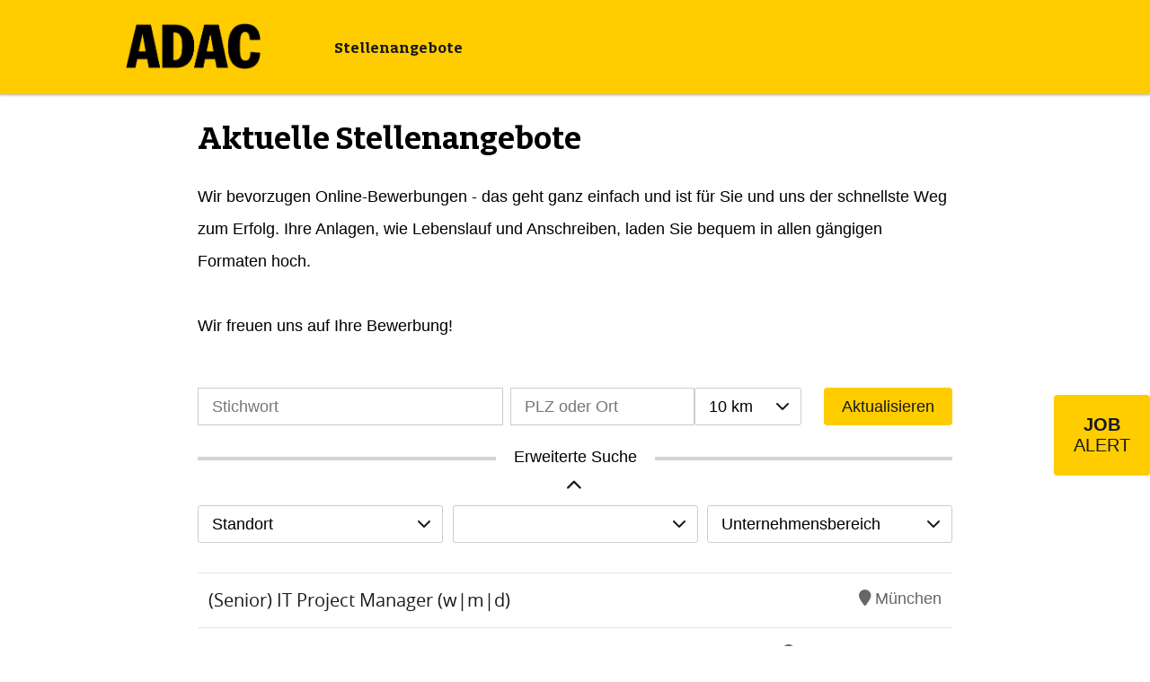

--- FILE ---
content_type: text/html; charset=utf-8
request_url: https://bewerbung.adac.de/?sid=2ca62074e542fafb597b65578eddf674
body_size: 13242
content:
<!DOCTYPE html>
<html lang="de">
<head>
<title>ADAC Bewerbungen</title>
<meta charset="utf-8" />
<meta http-equiv="x-ua-compatible" content="ie=edge" />
<meta name="viewport" content="width=device-width, initial-scale=1" />
<meta name="author" content="ADAC" />
<!--
  @copyright Copyright (c) rexx systems GmbH
  @link https://www.rexx-systems.com
-->
<meta name="copyright" content="rexx systems GmbH" />
<meta name="keywords" content="Aktuelle Stellenangebote" />
<meta name="description" content="ADAC Bewerbungen" />
<meta name="robots" content="index, follow" />
<meta name="twitter:card" content="summary">
<meta name="twitter:title" content="ADAC Bewerbungen">
<meta name="twitter:description" content="ADAC Bewerbungen">
<meta name="twitter:image" content="https://bewerbung.adac.de/inc/open_graph_images/?job_id=0&change_id=9370bc8ee9476e8712e7d78212faeeaf">
<meta property="og:url" content="https://bewerbung.adac.de/stellenangebote.html"/>
<meta property="og:title" content="ADAC Bewerbungen"/>
<meta property="og:description" content="ADAC Bewerbungen"/>
<meta property="og:image" content="https://bewerbung.adac.de/inc/open_graph_images/?job_id=0&change_id=9370bc8ee9476e8712e7d78212faeeaf"/>
<meta property="og:type" content="website"/>
<meta name="twitter:image" content="https://bewerbung.adac.de/inc/open_graph_images/?job_id=0&change_id=9370bc8ee9476e8712e7d78212faeeaf"/>
<meta property="og:image:secure_url" content="https://bewerbung.adac.de/inc/open_graph_images/?job_id=0&change_id=9370bc8ee9476e8712e7d78212faeeaf" />
<link rel="image_src" href="https://bewerbung.adac.de/inc/open_graph_images/?job_id=0&change_id=9370bc8ee9476e8712e7d78212faeeaf"/>

<link rel="canonical" href="https://bewerbung.adac.de" />
<link rel="shortcut icon" type="image/png" href="https://bewerbung.adac.de/bilder/adacev/symbole/favicon.png">
<link rel="stylesheet" href="https://bewerbung.adac.de/js/jquery-ui/jquery-ui-1.14.1/jquery-ui.css">
<link rel="stylesheet" href="https://bewerbung.adac.de/templates/adacev/styles/ua_reset.css">
<link rel="stylesheet" href="https://bewerbung.adac.de/templates/adacev/styles/base.css">
<link rel="stylesheet" href="https://bewerbung.adac.de/templates/adacev/styles/application.css">
<link rel="stylesheet" href="https://bewerbung.adac.de/templates/adacev/styles/employ.css">
<link rel="stylesheet" href="https://bewerbung.adac.de/templates/adacev/styles/jquery.multiselect.css">
<link rel="stylesheet" href="https://bewerbung.adac.de/templates/adacev/styles/font.css">
<link rel="stylesheet" href="https://bewerbung.adac.de/css/font-awesome.min.css">
<link rel="stylesheet" href="https://bewerbung.adac.de/css/autocomplete.css">
<link rel="stylesheet" media="print" href="https://bewerbung.adac.de/templates/adacev/styles/print.css">
<link rel="stylesheet" href="https://bewerbung.adac.de/css/jquery.compatibility.css">


<script src="https://bewerbung.adac.de/js/jquery-3.7.1.min.js"></script>
<script src="https://bewerbung.adac.de/js/jquery-ui/jquery-ui-1.14.1/jquery-ui.min.js"></script>
<script src="https://bewerbung.adac.de/js/common.js?v=8"></script>
<script src="https://bewerbung.adac.de/js/jquery.multiselect.js?v=5"></script>
<script src="https://bewerbung.adac.de/js/rexxcha/rexxCha.min.js?v=2"></script>

<link rel="stylesheet" href="https://bewerbung.adac.de/css/cookieconsent-optin.css">
<script src="https://bewerbung.adac.de/js/cookieconsent-optin.min.js"></script>



<script type="text/javascript">
/* <![CDATA[ */
  var js_strings = {"DOC_CLOSE":"schlie\u00dfen","CHOICE":"Auswahl"};var base_url_rexx = "https://bewerbung.adac.de/";
  var modal_data = {"recommend_mail":{"width":680,"height":450},"xing":{"width":590,"height":620}};
  //var iFrameResizerParentUrl = "";
  var popupLayerWidth = 600;
  var popupLayerHeight = 480;
/* ]]> */
</script>
<!--rexx--></head>

<!--rexx--><body id="pageid_pagejoboffers" class="langid_de menuid_1">

<div id="frame_zone" class="frame_zone" style="display:none;">

    <div id="header_zone">

        <div class="header_img">
            <a href="https://karriere.adac.de/"><img src="https://bewerbung.adac.de/bilder/adacev/symbole/logo_adacev.png" id="banner_logo"></a>
        </div>
        <button type="button" class="btn btn-navbar">
            <span class="icon-bar"></span>
            <span class="icon-bar"></span>
            <span class="icon-bar"></span>
        </button>
        <div class="navigation_box">
            
            <!-- BEGIN_MENU -->
<div id="nav_main" class="navbar-container">
    
    <ul class="nav navbar-nav">
        
        
            <li id="nav_main_1" class="level2"><a href="https://bewerbung.adac.de/stellenangebote.html" target="_self">Stellenangebote</a></li>
        
        
        
    </ul>
    
</div>


<script type="text/javascript">
/* <![CDATA[ */
    $(document).ready(function() {

        $("#nav_main li").each(function(){
            if (jQuery.trim($("a", this).html()).length == 0) {
                $(this).remove();
            }
        });

        $('#nav_main_'+ '1').addClass('active');

        $('#nav_main').appendTo('#nav_full .row');

        if ($('#nav_main_30').length) { //Angemeldet
            $('#menu_76').remove();
            $('#text_login').css('display', 'block');
        } else {
            $('#menu_28').remove();
            $('#nav_login .layer').append($('#login_box'));
        }

    });
/* ]]> */
</script>
<!-- END_MENU -->

<div class="bewerberlogin_form" id="nav_login">
    <a href="#" class="opener">

    </a>

<div id="login_box">

    <form name="login_form" action="https://bewerbung.adac.de/anmelden.html" method="post" target="_self">

        <div class="group">

            <fieldset>

                <legend class="group_head none">Anmeldung</legend>

                <div class="group_box">

                    <div class="group_box_inner">

                        <div class="group_comment none">
                            <p><span class="asterisk">*</span> Pflichtfelder</p>
                        </div>

                        <input type="hidden" id="id_js" name="js" value="true" />
                        <input type="hidden" id="id_sid" name="sid" value="4429664647ea9023422d494bfb26fc64" />
                        <input type="hidden" id="id_loginid" name="loginid" value="692ba048c57a56.41434114" />
                        <input type="hidden" name="login_x" />

                        <div class="group_line">
                            <div class="group_field">
                                <!--  label class="block" for="login_username">Benutzername / E-Mail:</label -->
                                <input id="login_username" type="text" name="username" value=""  placeholder="Benutzername / E-Mail"/>
                            </div>
                        </div>

                        <div class="group_line">
                            <div class="group_field">
                                <!--  label class="block" for="login_password">Passwort:</label -->
                                <input id="login_password" type="password" name="password" value="" placeholder="Passwort" autocomplete="off" />
                            </div>
                        </div>

                    </div>

                </div>

            </fieldset>

            <div id="login_menu" class="actions">

                <div class="css_button" id="login_cssbutton">
                    <a href="#" onclick="javascript: $(this).parents('form:first').submit(); return false;" title="Login">Login</a>
                </div>

            </div>

            <div class="other_actions">
                <a href="https://bewerbung.adac.de/passwort-vergessen.html" target="_self">Passwort vergessen?</a>
            </div>

        </div>

    </form>

</div>

</div>
        </div>

    </div>

    <div id="content_zone">

        <div id="main_sidebar"></div>

        <div id="main_content">

            <div id="header_links" class="actions">
</div>
<div id="pageframework_content">
<div id="jobslisting" class="inner_content">
<div class="jobs_introduction_text">
<h1>Aktuelle Stellenangebote</h1>
<p>Wir bevorzugen Online-Bewerbungen - das geht ganz einfach und ist für Sie und uns der schnellste Weg zum Erfolg. Ihre Anlagen, wie Lebenslauf und Anschreiben, laden Sie bequem in allen gängigen Formaten hoch.</p>
<p>Wir freuen uns auf Ihre Bewerbung!</p>
</div>
<div id="filter_area" class="active">
<form action="https://bewerbung.adac.de/stellenangebote.html" method="post" name="list_filter" target="_self">
<input type="hidden" name="reset_search" id="reset_search" value="0" />
<input type="hidden" name="search_mode" id="search_mode" value="job_filter_advanced" />
<div id="job_filter_advanced" class="job_filter">
<div class="group">
<div class="group_box">
<div class="group_box_inner">
<div class="group_line">
<div id="filter_volltext"><span id="searchIcon" class="searchStart"></span><div class="autocomplete_span">
<div class="group_field form-autocomplete">
<label for="volltext" id="filter[volltext]_caption">Stichwort</label>
<div class="input_box">
<input name="filter[volltext]" value="" id="volltext" title="Stichwort" type="text" placeholder="Stichwort" />
</div>    
</div>
<div class="reset none"></div><div class="throbber none"></div><div class="breaker">&nbsp;</div></div><span class="searchEnd"></span></div>
<div id="filter_location">
<div class="group_field ">
<label for="radius_search_location" id="filter[radius_search_location]_caption">PLZ oder Ort</label>
<div class="input_box">
<input name="filter[radius_search_location]" value="" id="radius_search_location" title="PLZ oder Ort" type="text" placeholder="PLZ oder Ort" />
</div>    
</div>
<script>
/* <![CDATA[ */
$(document).ready(function() {
$("#radius_search_location").autocomplete("radiussearch-radiusajax0.php",{minChars:1,cacheLength:0,matchContains:1,onItemSelect:autocomplete_select_item_value,formatItem:autocomplete_format_item,manualPopulateAutocompleteField:true,delay:200,showResults:null});
});
/* ]]> */
</script>
<script src="https://bewerbung.adac.de/js/jquery-autocomplete.js?v=2"></script><script>
/* <![CDATA[ */
function autocomplete_select_item(li) {
//$('#volltext').val(li.selectValue);
//document.list_filter.submit();
redirect(li.extra[0]);
}
function autocomplete_select_item_value(li) {
$('#radius_search_location').val(li.selectValue);
}
function redirect(stelle_id) {
var job_url = "https://bewerbung.adac.de/stellenangebot.html?yid=";
if(job_url) {
document.location = job_url+stelle_id;
}
}
function autocomplete_format_item(row, i, num, q) {
return '<div id="ac_jid_'+row[1]+'" class="autocomplete_item">'+row[0]+'</div>';
}
/* ]]> */
</script></div>
<div id="filter_range">
<div class="group_field ">
<label for="radius_search_range" id="filter[radius_search_range]_caption">Umkreis</label>
<div class="input_box">
<select name="filter[radius_search_range]" title="Umkreis" id="radius_search_range">
<option value="10" title="Option 10 km">10 km</option>
<option value="30" title="Option 30 km">30 km</option>
<option value="50" title="Option 50 km">50 km</option>
<option value="100" title="Option 100 km">100 km</option>
<option value="200" title="Option 200 km">200 km</option>
</select>
</div>    
</div>
</div>
<div id="btn_submit_search" class="css_button">
<a href="https://bewerbung.adac.de/stellenangebote.html" onclick="javascript: document.list_filter.submit(); return false;">Aktualisieren</a>
</div>
</div>
<div class="extended_filter">
<div class="filter_text"><span>erweiterte Suche</span></div>
<hr>
<div class="icon_arrow"></div>
</div>
<div id="extended_group_line">
<div id="filter_standort">
<div class="group_field filter_selbox">
<label for="countr" id="filter[countr][]_caption">Standort</label>
<div class="input_box">
<select name="filter[countr][]" title="Standort" id="countr" multiple="multiple">
<option value="Aachen" title="Option Aachen">Aachen</option>
<option value="Aschaffenburg" title="Option Aschaffenburg">Aschaffenburg</option>
<option value="Augsburg" title="Option Augsburg">Augsburg</option>
<option value="Bad Homburg" title="Option Bad Homburg">Bad Homburg</option>
<option value="Bad Kreuznach" title="Option Bad Kreuznach">Bad Kreuznach</option>
<option value="Bad Tölz" title="Option Bad Tölz">Bad Tölz</option>
<option value="Bayreuth" title="Option Bayreuth">Bayreuth</option>
<option value="Berlin" title="Option Berlin">Berlin</option>
<option value="Bielefeld " title="Option Bielefeld ">Bielefeld </option>
<option value="Bottrop" title="Option Bottrop">Bottrop</option>
<option value="Braunschweig" title="Option Braunschweig">Braunschweig</option>
<option value="Bremen" title="Option Bremen">Bremen</option>
<option value="Bremerhaven" title="Option Bremerhaven">Bremerhaven</option>
<option value="Bruchsal" title="Option Bruchsal">Bruchsal</option>
<option value="Cottbus" title="Option Cottbus">Cottbus</option>
<option value="Darmstadt" title="Option Darmstadt">Darmstadt</option>
<option value="Delmenhorst" title="Option Delmenhorst">Delmenhorst</option>
<option value="deutschlandweit" title="Option deutschlandweit">deutschlandweit</option>
<option value="deutschlandweiter Luftrettungsstützpunkt" title="Option deutschlandweiter Luftrettungsstützpunkt">deutschlandweiter Luftrettungsstützpunkt</option>
<option value="Dormagen" title="Option Dormagen">Dormagen</option>
<option value="Dortmund" title="Option Dortmund">Dortmund</option>
<option value="Dresden" title="Option Dresden">Dresden</option>
<option value="Duisburg" title="Option Duisburg">Duisburg</option>
<option value="Düren" title="Option Düren">Düren</option>
<option value="Düsseldorf" title="Option Düsseldorf">Düsseldorf</option>
<option value="Eisenach" title="Option Eisenach">Eisenach</option>
<option value="Erfurt" title="Option Erfurt">Erfurt</option>
<option value="Essen" title="Option Essen">Essen</option>
<option value="Flensburg" title="Option Flensburg">Flensburg</option>
<option value="Frankfurt  am Main" title="Option Frankfurt  am Main">Frankfurt  am Main</option>
<option value="Frankfurt am Main" title="Option Frankfurt am Main">Frankfurt am Main</option>
<option value="Freiburg" title="Option Freiburg">Freiburg</option>
<option value="Fulda" title="Option Fulda">Fulda</option>
<option value="Fürstenfeldbruck" title="Option Fürstenfeldbruck">Fürstenfeldbruck</option>
<option value="Fürth" title="Option Fürth">Fürth</option>
<option value="Gelnhausen" title="Option Gelnhausen">Gelnhausen</option>
<option value="Gera" title="Option Gera">Gera</option>
<option value="Gießen" title="Option Gießen">Gießen</option>
<option value="Halle (Saale)" title="Option Halle (Saale)">Halle (Saale)</option>
<option value="Hamburg" title="Option Hamburg">Hamburg</option>
<option value="Hamm" title="Option Hamm">Hamm</option>
<option value="Hanau" title="Option Hanau">Hanau</option>
<option value="Hannover" title="Option Hannover">Hannover</option>
<option value="Heidelberg" title="Option Heidelberg">Heidelberg</option>
<option value="Hofheim am Taunus" title="Option Hofheim am Taunus">Hofheim am Taunus</option>
<option value="Husum" title="Option Husum">Husum</option>
<option value="Ingolstadt" title="Option Ingolstadt">Ingolstadt</option>
<option value="Karlsruhe " title="Option Karlsruhe ">Karlsruhe </option>
<option value="Kassel" title="Option Kassel">Kassel</option>
<option value="Kempten" title="Option Kempten">Kempten</option>
<option value="Kiel" title="Option Kiel">Kiel</option>
<option value="Koblenz" title="Option Koblenz">Koblenz</option>
<option value="Köln" title="Option Köln">Köln</option>
<option value="Konstanz" title="Option Konstanz">Konstanz</option>
<option value="Krefeld" title="Option Krefeld">Krefeld</option>
<option value="Laatzen" title="Option Laatzen">Laatzen</option>
<option value="Laichingen" title="Option Laichingen">Laichingen</option>
<option value="Landsberg am Lech" title="Option Landsberg am Lech">Landsberg am Lech</option>
<option value="Landshut" title="Option Landshut">Landshut</option>
<option value="Leipzig" title="Option Leipzig">Leipzig</option>
<option value="Leverkusen" title="Option Leverkusen">Leverkusen</option>
<option value="Lingen" title="Option Lingen">Lingen</option>
<option value="Lübben" title="Option Lübben">Lübben</option>
<option value="Lübeck" title="Option Lübeck">Lübeck</option>
<option value="Lüdenscheid" title="Option Lüdenscheid">Lüdenscheid</option>
<option value="Ludwigsburg" title="Option Ludwigsburg">Ludwigsburg</option>
<option value="Ludwigsfelde / Genshagen" title="Option Ludwigsfelde / Genshagen">Ludwigsfelde / Genshagen</option>
<option value="Ludwigshafen" title="Option Ludwigshafen">Ludwigshafen</option>
<option value="Magdeburg" title="Option Magdeburg">Magdeburg</option>
<option value="Mainz" title="Option Mainz">Mainz</option>
<option value="Mannheim" title="Option Mannheim">Mannheim</option>
<option value="Marburg" title="Option Marburg">Marburg</option>
<option value="Mettmann" title="Option Mettmann">Mettmann</option>
<option value="Mönchengladbach" title="Option Mönchengladbach">Mönchengladbach</option>
<option value="Mosbach" title="Option Mosbach">Mosbach</option>
<option value="Mülheim an der Ruhr" title="Option Mülheim an der Ruhr">Mülheim an der Ruhr</option>
<option value="München" title="Option München">München</option>
<option value="Münster" title="Option Münster">Münster</option>
<option value="Neuruppin" title="Option Neuruppin">Neuruppin</option>
<option value="Neustadt an der Weinstraße" title="Option Neustadt an der Weinstraße">Neustadt an der Weinstraße</option>
<option value="Nordbayern" title="Option Nordbayern">Nordbayern</option>
<option value="Norderstedt" title="Option Norderstedt">Norderstedt</option>
<option value="Nürnberg" title="Option Nürnberg">Nürnberg</option>
<option value="Oberhausen" title="Option Oberhausen">Oberhausen</option>
<option value="Offenbach" title="Option Offenbach">Offenbach</option>
<option value="Osnabrück" title="Option Osnabrück">Osnabrück</option>
<option value="Penzberg" title="Option Penzberg">Penzberg</option>
<option value="Pinneberg" title="Option Pinneberg">Pinneberg</option>
<option value="Ravensburg" title="Option Ravensburg">Ravensburg</option>
<option value="Rosenheim" title="Option Rosenheim">Rosenheim</option>
<option value="Saarbrücken" title="Option Saarbrücken">Saarbrücken</option>
<option value="Schönkirchen" title="Option Schönkirchen">Schönkirchen</option>
<option value="Schwäbisch Gmünd" title="Option Schwäbisch Gmünd">Schwäbisch Gmünd</option>
<option value="Schweinfurt" title="Option Schweinfurt">Schweinfurt</option>
<option value="Schwerin" title="Option Schwerin">Schwerin</option>
<option value="Sindelfingen " title="Option Sindelfingen ">Sindelfingen </option>
<option value="Singen" title="Option Singen">Singen</option>
<option value="Stuttgart" title="Option Stuttgart">Stuttgart</option>
<option value="Sulzbach" title="Option Sulzbach">Sulzbach</option>
<option value="Traunstein" title="Option Traunstein">Traunstein</option>
<option value="Trier" title="Option Trier">Trier</option>
<option value="Weiden in der Oberpfalz" title="Option Weiden in der Oberpfalz">Weiden in der Oberpfalz</option>
<option value="Weßling" title="Option Weßling">Weßling</option>
<option value="Wiesbaden" title="Option Wiesbaden">Wiesbaden</option>
<option value="Wittlich" title="Option Wittlich">Wittlich</option>
<option value="Würselen" title="Option Würselen">Würselen</option>
<option value="Würzburg" title="Option Würzburg">Würzburg</option>
</select>
</div>    
</div>
</div>
<div id="filter_career_level">
<div class="group_field filter_selbox">
<label for="taetigkeit" id="filter[taetigkeit_id]_caption">Karriere-Level</label>
<div class="input_box">
<select name="filter[taetigkeit_id]" title="Karriere-Level" id="taetigkeit" onchange="document.forms['list_filter'].submit()">
<option value="" title="Option "></option>
<option value="4" title="Option Berufseinsteiger">Berufseinsteiger</option>
<option value="5" title="Option Berufserfahrene">Berufserfahrene</option>
<option value="6" title="Option Führungskraft">Führungskraft</option>
<option value="2" title="Option Schüler">Schüler</option>
<option value="3" title="Option Studenten">Studenten</option>
</select>
</div>    
</div>
</div>
<div id="filter_aufgabengebiet">
<div class="group_field filter_selbox">
<label for="aufgabengebiet" id="filter[aufgabengebiet_id][]_caption">Unternehmensbereich</label>
<div class="input_box">
<select name="filter[aufgabengebiet_id][]" title="Unternehmensbereich" id="aufgabengebiet" multiple="multiple">
<option value="43" title="Option Werkstudent">Werkstudent</option>
<option value="1" title="Option Administration, Sekretariat, Assistenz">Administration, Sekretariat, Assistenz</option>
<option value="7" title="Option Ärzte und medizinische Berufe">Ärzte und medizinische Berufe</option>
<option value="36" title="Option Ausbildung und duales Studium">Ausbildung und duales Studium</option>
<option value="8" title="Option Bildung und Soziales">Bildung und Soziales</option>
<option value="29" title="Option Call-Center">Call-Center</option>
<option value="25" title="Option Disposition (Straßenwacht)">Disposition (Straßenwacht)</option>
<option value="10" title="Option Einkauf, Materialwirtschaft und Logistik">Einkauf, Materialwirtschaft und Logistik</option>
<option value="11" title="Option Finanzen, Controlling, Finanzdienstleistungen">Finanzen, Controlling, Finanzdienstleistungen</option>
<option value="12" title="Option Handwerk, interne Dienstleistungen und Produktion">Handwerk, interne Dienstleistungen und Produktion</option>
<option value="18" title="Option Informationstechnologie (IT)">Informationstechnologie (IT)</option>
<option value="13" title="Option Ingenieure und technische Berufe">Ingenieure und technische Berufe</option>
<option value="33" title="Option Interne Beratung, Unternehmensentwicklung">Interne Beratung, Unternehmensentwicklung</option>
<option value="41" title="Option Luftrettung">Luftrettung</option>
<option value="20" title="Option Marketing, Kommunikation und Redaktion">Marketing, Kommunikation und Redaktion</option>
<option value="30" title="Option Piloten (Hubschrauber)">Piloten (Hubschrauber)</option>
<option value="22" title="Option Recht, Compliance">Recht, Compliance</option>
<option value="28" title="Option Reise und Tourismus">Reise und Tourismus</option>
<option value="34" title="Option Revision">Revision</option>
<option value="37" title="Option Schadenregulierung">Schadenregulierung</option>
<option value="39" title="Option Straßenwacht (weitere)">Straßenwacht (weitere)</option>
<option value="19" title="Option Straßenwacht, KFZ-Mechatronik">Straßenwacht, KFZ-Mechatronik</option>
<option value="24" title="Option Service, Vertrieb und Verkauf">Service, Vertrieb und Verkauf</option>
<option value="21" title="Option Personal">Personal</option>
<option value="32" title="Option Qualitätsmanagement, Prozessmanagement">Qualitätsmanagement, Prozessmanagement</option>
<option value="23" title="Option Versicherungen">Versicherungen</option>
</select>
</div>    
</div>
</div>
</div>
</div>
</div>
</div>
</div>
</form>
</div>
<div class="real_table_container">
<div id="joboffers">
<div class="joboffer_container" onclick="window.location.href='https://bewerbung.adac.de/Senior-IT-Project-Manager-wmd-de-j15335.html'">
<div class="joboffer_title_text joboffer_box">
<a target="_self" href="https://bewerbung.adac.de/Senior-IT-Project-Manager-wmd-de-j15335.html">(Senior) IT Project Manager (w|m|d)</a>
<div id="job_teaser"></div>
</div>
<div class="joboffer_informations joboffer_box">
<i class="fa fa-map-marker fa-fw" aria-hidden="true"></i>München
</div>
</div>
<div class="joboffer_container" onclick="window.location.href='https://bewerbung.adac.de/Arbeitsvorbereiter-Fahrzeugbau-Lagerlogistik-wmd-de-j15673.html'">
<div class="joboffer_title_text joboffer_box">
<a target="_self" href="https://bewerbung.adac.de/Arbeitsvorbereiter-Fahrzeugbau-Lagerlogistik-wmd-de-j15673.html">Arbeitsvorbereiter Fahrzeugbau &amp; Lagerlogistik (w/m/d)</a>
<div id="job_teaser"></div>
</div>
<div class="joboffer_informations joboffer_box">
<i class="fa fa-map-marker fa-fw" aria-hidden="true"></i>Landsberg am Lech
</div>
</div>
<div class="joboffer_container" onclick="window.location.href='https://bewerbung.adac.de/Area-Manager-Reisebueroleiter-wmd-fuer-die-Rhein-Main-Regi-de-j15392.html'">
<div class="joboffer_title_text joboffer_box">
<a target="_self" href="https://bewerbung.adac.de/Area-Manager-Reisebueroleiter-wmd-fuer-die-Rhein-Main-Regi-de-j15392.html">Area Manager / Reisebüroleiter (w/m/d) für die Rhein-Main Region bei GALERIA Reisen powered by ADAC</a>
<div id="job_teaser"></div>
</div>
<div class="joboffer_informations joboffer_box">
<i class="fa fa-map-marker fa-fw" aria-hidden="true"></i>Frankfurt am Main
</div>
</div>
<div class="joboffer_container" onclick="window.location.href='https://bewerbung.adac.de/Assistenz-des-Vorstandes-und-der-Geschaeftsfuehrung-wmd-de-j15492.html'">
<div class="joboffer_title_text joboffer_box">
<a target="_self" href="https://bewerbung.adac.de/Assistenz-des-Vorstandes-und-der-Geschaeftsfuehrung-wmd-de-j15492.html">Assistenz des Vorstandes und der Geschäftsführung (w/m/d)</a>
<div id="job_teaser"></div>
</div>
<div class="joboffer_informations joboffer_box">
<i class="fa fa-map-marker fa-fw" aria-hidden="true"></i>Karlsruhe 
</div>
</div>
<div class="joboffer_container" onclick="window.location.href='https://bewerbung.adac.de/Ausbildung-Tourismuskaufleute-wmd-de-j15192.html'">
<div class="joboffer_title_text joboffer_box">
<a target="_self" href="https://bewerbung.adac.de/Ausbildung-Tourismuskaufleute-wmd-de-j15192.html">Ausbildung Tourismuskaufleute (w/m/d)</a>
<div id="job_teaser"></div>
</div>
<div class="joboffer_informations joboffer_box">
<i class="fa fa-map-marker fa-fw" aria-hidden="true"></i>Koblenz
</div>
</div>
<div class="joboffer_container" onclick="window.location.href='https://bewerbung.adac.de/Ausbildung-Veranstaltungskaufleute-wmd-de-j15193.html'">
<div class="joboffer_title_text joboffer_box">
<a target="_self" href="https://bewerbung.adac.de/Ausbildung-Veranstaltungskaufleute-wmd-de-j15193.html">Ausbildung Veranstaltungskaufleute (w/m/d)</a>
<div id="job_teaser"></div>
</div>
<div class="joboffer_informations joboffer_box">
<i class="fa fa-map-marker fa-fw" aria-hidden="true"></i>Koblenz
</div>
</div>
<div class="joboffer_container" onclick="window.location.href='https://bewerbung.adac.de/Ausbildung-zum-Kaufmann-fuer-Bueromanagement-Ausbildungsbe-de-j15248.html'">
<div class="joboffer_title_text joboffer_box">
<a target="_self" href="https://bewerbung.adac.de/Ausbildung-zum-Kaufmann-fuer-Bueromanagement-Ausbildungsbe-de-j15248.html">Ausbildung zum Kaufmann für Büromanagement Ausbildungsbeginn 09/2026 (w/m/d)</a>
<div id="job_teaser"></div>
</div>
<div class="joboffer_informations joboffer_box">
<i class="fa fa-map-marker fa-fw" aria-hidden="true"></i>Freiburg
</div>
</div>
<div class="joboffer_container" onclick="window.location.href='https://bewerbung.adac.de/Ausbildung-zum-Tourismuskaufmann-wmd-de-j14802.html'">
<div class="joboffer_title_text joboffer_box">
<a target="_self" href="https://bewerbung.adac.de/Ausbildung-zum-Tourismuskaufmann-wmd-de-j14802.html">Ausbildung zum Tourismuskaufmann (w/m/d)</a>
<div id="job_teaser"></div>
</div>
<div class="joboffer_informations joboffer_box">
<i class="fa fa-map-marker fa-fw" aria-hidden="true"></i>Singen
</div>
</div>
<div class="joboffer_container" onclick="window.location.href='https://bewerbung.adac.de/Ausbildung-zum-Tourismuskaufmann-wmd-de-j14803.html'">
<div class="joboffer_title_text joboffer_box">
<a target="_self" href="https://bewerbung.adac.de/Ausbildung-zum-Tourismuskaufmann-wmd-de-j14803.html">Ausbildung zum Tourismuskaufmann (w/m/d)</a>
<div id="job_teaser"></div>
</div>
<div class="joboffer_informations joboffer_box">
<i class="fa fa-map-marker fa-fw" aria-hidden="true"></i>Mülheim an der Ruhr
</div>
</div>
<div class="joboffer_container" onclick="window.location.href='https://bewerbung.adac.de/Ausbildung-zum-Tourismuskaufmann-wmd-de-j15268.html'">
<div class="joboffer_title_text joboffer_box">
<a target="_self" href="https://bewerbung.adac.de/Ausbildung-zum-Tourismuskaufmann-wmd-de-j15268.html">Ausbildung zum Tourismuskaufmann (w/m/d)</a>
<div id="job_teaser"></div>
</div>
<div class="joboffer_informations joboffer_box">
<i class="fa fa-map-marker fa-fw" aria-hidden="true"></i>Rosenheim
</div>
</div>
<div class="joboffer_container" onclick="window.location.href='https://bewerbung.adac.de/Ausbildung-zum-Tourismuskaufmann-wmd-de-j15514.html'">
<div class="joboffer_title_text joboffer_box">
<a target="_self" href="https://bewerbung.adac.de/Ausbildung-zum-Tourismuskaufmann-wmd-de-j15514.html">Ausbildung zum Tourismuskaufmann (w/m/d)</a>
<div id="job_teaser"></div>
</div>
<div class="joboffer_informations joboffer_box">
<i class="fa fa-map-marker fa-fw" aria-hidden="true"></i>Karlsruhe
</div>
</div>
<div class="joboffer_container" onclick="window.location.href='https://bewerbung.adac.de/Ausbildung-zum-Tourismuskaufmann-wmd-de-j15515.html'">
<div class="joboffer_title_text joboffer_box">
<a target="_self" href="https://bewerbung.adac.de/Ausbildung-zum-Tourismuskaufmann-wmd-de-j15515.html">Ausbildung zum Tourismuskaufmann (w/m/d)</a>
<div id="job_teaser"></div>
</div>
<div class="joboffer_informations joboffer_box">
<i class="fa fa-map-marker fa-fw" aria-hidden="true"></i>Magdeburg
</div>
</div>
<div class="joboffer_container" onclick="window.location.href='https://bewerbung.adac.de/Ausbildung-zum-Tourismuskaufmann-wmd-de-j15535.html'">
<div class="joboffer_title_text joboffer_box">
<a target="_self" href="https://bewerbung.adac.de/Ausbildung-zum-Tourismuskaufmann-wmd-de-j15535.html">Ausbildung zum Tourismuskaufmann (w/m/d)</a>
<div id="job_teaser"></div>
</div>
<div class="joboffer_informations joboffer_box">
<i class="fa fa-map-marker fa-fw" aria-hidden="true"></i>Saarbrücken
</div>
</div>
<div class="joboffer_container" onclick="window.location.href='https://bewerbung.adac.de/Ausbildung-zum-Tourismuskaufmann-wmd-de-j15536.html'">
<div class="joboffer_title_text joboffer_box">
<a target="_self" href="https://bewerbung.adac.de/Ausbildung-zum-Tourismuskaufmann-wmd-de-j15536.html">Ausbildung zum Tourismuskaufmann (w/m/d)</a>
<div id="job_teaser"></div>
</div>
<div class="joboffer_informations joboffer_box">
<i class="fa fa-map-marker fa-fw" aria-hidden="true"></i>Trier
</div>
</div>
<div class="joboffer_container" onclick="window.location.href='https://bewerbung.adac.de/Ausbildung-zum-Tourismuskaufmann-wmd-de-j15538.html'">
<div class="joboffer_title_text joboffer_box">
<a target="_self" href="https://bewerbung.adac.de/Ausbildung-zum-Tourismuskaufmann-wmd-de-j15538.html">Ausbildung zum Tourismuskaufmann (w/m/d)</a>
<div id="job_teaser"></div>
</div>
<div class="joboffer_informations joboffer_box">
<i class="fa fa-map-marker fa-fw" aria-hidden="true"></i>Nürnberg
</div>
</div>
<div class="joboffer_container" onclick="window.location.href='https://bewerbung.adac.de/Ausbildung-zum-Tourismuskaufmann-wmd-de-j15539.html'">
<div class="joboffer_title_text joboffer_box">
<a target="_self" href="https://bewerbung.adac.de/Ausbildung-zum-Tourismuskaufmann-wmd-de-j15539.html">Ausbildung zum Tourismuskaufmann (w/m/d)</a>
<div id="job_teaser"></div>
</div>
<div class="joboffer_informations joboffer_box">
<i class="fa fa-map-marker fa-fw" aria-hidden="true"></i>München
</div>
</div>
<div class="joboffer_container" onclick="window.location.href='https://bewerbung.adac.de/Ausbildung-zum-Tourismuskaufmann-wmd-de-j15546.html'">
<div class="joboffer_title_text joboffer_box">
<a target="_self" href="https://bewerbung.adac.de/Ausbildung-zum-Tourismuskaufmann-wmd-de-j15546.html">Ausbildung zum Tourismuskaufmann (w/m/d)</a>
<div id="job_teaser"></div>
</div>
<div class="joboffer_informations joboffer_box">
<i class="fa fa-map-marker fa-fw" aria-hidden="true"></i>Hamburg
</div>
</div>
<div class="joboffer_container" onclick="window.location.href='https://bewerbung.adac.de/Ausbildung-zum-Tourismuskaufmann-wmd-de-j15598.html'">
<div class="joboffer_title_text joboffer_box">
<a target="_self" href="https://bewerbung.adac.de/Ausbildung-zum-Tourismuskaufmann-wmd-de-j15598.html">Ausbildung zum Tourismuskaufmann (w/m/d)</a>
<div id="job_teaser"></div>
</div>
<div class="joboffer_informations joboffer_box">
<i class="fa fa-map-marker fa-fw" aria-hidden="true"></i>Berlin
</div>
</div>
<div class="joboffer_container" onclick="window.location.href='https://bewerbung.adac.de/Aushilfe-fuer-den-Gastronomiebetrieb-wmd-de-j15481.html'">
<div class="joboffer_title_text joboffer_box">
<a target="_self" href="https://bewerbung.adac.de/Aushilfe-fuer-den-Gastronomiebetrieb-wmd-de-j15481.html">Aushilfe für den Gastronomiebetrieb (w/m/d)</a>
<div id="job_teaser"></div>
</div>
<div class="joboffer_informations joboffer_box">
<i class="fa fa-map-marker fa-fw" aria-hidden="true"></i>Kempten
</div>
</div>
<div class="joboffer_container" onclick="window.location.href='https://bewerbung.adac.de/Auszubildende-Kaufmann-fuer-Versicherungen-und-Finanzanlag-de-j15444.html'">
<div class="joboffer_title_text joboffer_box">
<a target="_self" href="https://bewerbung.adac.de/Auszubildende-Kaufmann-fuer-Versicherungen-und-Finanzanlag-de-j15444.html">Auszubildende Kaufmann für Versicherungen und Finanzanlagen (w|m|d)</a>
<div id="job_teaser"></div>
</div>
<div class="joboffer_informations joboffer_box">
<i class="fa fa-map-marker fa-fw" aria-hidden="true"></i>München
</div>
</div>
<div class="joboffer_container" onclick="window.location.href='https://bewerbung.adac.de/Auszubildender-Fachinformatiker-Anwendungsentwicklung-wmd-de-j15491.html'">
<div class="joboffer_title_text joboffer_box">
<a target="_self" href="https://bewerbung.adac.de/Auszubildender-Fachinformatiker-Anwendungsentwicklung-wmd-de-j15491.html">Auszubildender Fachinformatiker Anwendungsentwicklung (w|m|d)</a>
<div id="job_teaser"></div>
</div>
<div class="joboffer_informations joboffer_box">
<i class="fa fa-map-marker fa-fw" aria-hidden="true"></i>München
</div>
</div>
<div class="joboffer_container" onclick="window.location.href='https://bewerbung.adac.de/Auszubildender-Fachinformatiker-fuer-Systemintegration-wmd-de-j15490.html'">
<div class="joboffer_title_text joboffer_box">
<a target="_self" href="https://bewerbung.adac.de/Auszubildender-Fachinformatiker-fuer-Systemintegration-wmd-de-j15490.html">Auszubildender Fachinformatiker für Systemintegration (w|m|d)</a>
<div id="job_teaser"></div>
</div>
<div class="joboffer_informations joboffer_box">
<i class="fa fa-map-marker fa-fw" aria-hidden="true"></i>München
</div>
</div>
<div class="joboffer_container" onclick="window.location.href='https://bewerbung.adac.de/Auszubildender-Kaufmann-fuer-Digitalisierungsmanagement-wm-de-j15452.html'">
<div class="joboffer_title_text joboffer_box">
<a target="_self" href="https://bewerbung.adac.de/Auszubildender-Kaufmann-fuer-Digitalisierungsmanagement-wm-de-j15452.html">Auszubildender Kaufmann für Digitalisierungsmanagement (w|m|d)</a>
<div id="job_teaser"></div>
</div>
<div class="joboffer_informations joboffer_box">
<i class="fa fa-map-marker fa-fw" aria-hidden="true"></i>München
</div>
</div>
<div class="joboffer_container" onclick="window.location.href='https://bewerbung.adac.de/Auszubildender-Kaufmann-fuer-Tourismus-und-Freizeit-wmd-de-j15622.html'">
<div class="joboffer_title_text joboffer_box">
<a target="_self" href="https://bewerbung.adac.de/Auszubildender-Kaufmann-fuer-Tourismus-und-Freizeit-wmd-de-j15622.html">Auszubildender Kaufmann für Tourismus und Freizeit (w|m|d)</a>
<div id="job_teaser"></div>
</div>
<div class="joboffer_informations joboffer_box">
<i class="fa fa-map-marker fa-fw" aria-hidden="true"></i>München
</div>
</div>
<div class="joboffer_container" onclick="window.location.href='https://bewerbung.adac.de/Auszubildender-Tourismuskaufmann-mwd-de-j15566.html'">
<div class="joboffer_title_text joboffer_box">
<a target="_self" href="https://bewerbung.adac.de/Auszubildender-Tourismuskaufmann-mwd-de-j15566.html">Auszubildender Tourismuskaufmann (m/w/d)</a>
<div id="job_teaser"></div>
</div>
<div class="joboffer_informations joboffer_box">
<i class="fa fa-map-marker fa-fw" aria-hidden="true"></i>Flensburg
</div>
</div>
<div class="joboffer_container" onclick="window.location.href='https://bewerbung.adac.de/Auszubildender-Tourismuskaufmann-mwd-de-j15590.html'">
<div class="joboffer_title_text joboffer_box">
<a target="_self" href="https://bewerbung.adac.de/Auszubildender-Tourismuskaufmann-mwd-de-j15590.html">Auszubildender Tourismuskaufmann (m/w/d)</a>
<div id="job_teaser"></div>
</div>
<div class="joboffer_informations joboffer_box">
<i class="fa fa-map-marker fa-fw" aria-hidden="true"></i>Norderstedt
</div>
</div>
<div class="joboffer_container" onclick="window.location.href='https://bewerbung.adac.de/Auszubildender-Tourismuskaufmann-mwd-de-j15592.html'">
<div class="joboffer_title_text joboffer_box">
<a target="_self" href="https://bewerbung.adac.de/Auszubildender-Tourismuskaufmann-mwd-de-j15592.html">Auszubildender Tourismuskaufmann (m/w/d)</a>
<div id="job_teaser"></div>
</div>
<div class="joboffer_informations joboffer_box">
<i class="fa fa-map-marker fa-fw" aria-hidden="true"></i>Husum
</div>
</div>
<div class="joboffer_container" onclick="window.location.href='https://bewerbung.adac.de/BauingenieurArchitekt-als-Bauleiter-wmd-de-j15687.html'">
<div class="joboffer_title_text joboffer_box">
<a target="_self" href="https://bewerbung.adac.de/BauingenieurArchitekt-als-Bauleiter-wmd-de-j15687.html">Bauingenieur/Architekt als Bauleiter (w/m/d)</a>
<div id="job_teaser"></div>
</div>
<div class="joboffer_informations joboffer_box">
<i class="fa fa-map-marker fa-fw" aria-hidden="true"></i>Köln
</div>
</div>
<div class="joboffer_container" onclick="window.location.href='https://bewerbung.adac.de/Benzin-im-Blut-und-den-Blick-auf-die-Pole-Position-Abteilu-de-j15644.html'">
<div class="joboffer_title_text joboffer_box">
<a target="_self" href="https://bewerbung.adac.de/Benzin-im-Blut-und-den-Blick-auf-die-Pole-Position-Abteilu-de-j15644.html">Benzin im Blut und den Blick auf die Pole Position: Abteilungsleiter von morgen werden! (w/m/d)</a>
<div id="job_teaser"></div>
</div>
<div class="joboffer_informations joboffer_box">
<i class="fa fa-map-marker fa-fw" aria-hidden="true"></i>Kiel
</div>
</div>
<div class="joboffer_container" onclick="window.location.href='https://bewerbung.adac.de/Berufshubschrauberfuehrer-als-Kommandant-wmd-oder-Co-Pilot-de-j5884.html'">
<div class="joboffer_title_text joboffer_box">
<a target="_self" href="https://bewerbung.adac.de/Berufshubschrauberfuehrer-als-Kommandant-wmd-oder-Co-Pilot-de-j5884.html">Berufshubschrauberführer als Kommandant (w/m/d) oder Co-Pilot (PICUS) (w/m/d)</a>
<div id="job_teaser"></div>
</div>
<div class="joboffer_informations joboffer_box">
<i class="fa fa-map-marker fa-fw" aria-hidden="true"></i>deutschlandweiter Luftrettungsstützpunkt
</div>
</div>
<div class="joboffer_container" onclick="window.location.href='https://bewerbung.adac.de/Business-Analyst-im-Bereich-Versicherung-Regulierung-Hilfe-de-j15483.html'">
<div class="joboffer_title_text joboffer_box">
<a target="_self" href="https://bewerbung.adac.de/Business-Analyst-im-Bereich-Versicherung-Regulierung-Hilfe-de-j15483.html">Business Analyst im Bereich Versicherung Regulierung &amp; Hilfe (w|m|d)</a>
<div id="job_teaser"></div>
</div>
<div class="joboffer_informations joboffer_box">
<i class="fa fa-map-marker fa-fw" aria-hidden="true"></i>München
</div>
</div>
<div class="joboffer_container" onclick="window.location.href='https://bewerbung.adac.de/Center-Mitarbeiter-eSports-wmd-de-j15600.html'">
<div class="joboffer_title_text joboffer_box">
<a target="_self" href="https://bewerbung.adac.de/Center-Mitarbeiter-eSports-wmd-de-j15600.html">Center-Mitarbeiter eSports (w/m/d)</a>
<div id="job_teaser"></div>
</div>
<div class="joboffer_informations joboffer_box">
<i class="fa fa-map-marker fa-fw" aria-hidden="true"></i>Weiden in der Oberpfalz
</div>
</div>
<div class="joboffer_container" onclick="window.location.href='https://bewerbung.adac.de/Consultant-wmd-Vertriebsmanagement-fuer-die-ADAC-Versicher-de-j14717.html'">
<div class="joboffer_title_text joboffer_box">
<a target="_self" href="https://bewerbung.adac.de/Consultant-wmd-Vertriebsmanagement-fuer-die-ADAC-Versicher-de-j14717.html">Consultant (w|m|d) Vertriebsmanagement für die ADAC Versicherung AG</a>
<div id="job_teaser"></div>
</div>
<div class="joboffer_informations joboffer_box">
<i class="fa fa-map-marker fa-fw" aria-hidden="true"></i>München
</div>
</div>
<div class="joboffer_container" onclick="window.location.href='https://bewerbung.adac.de/Controller-Business-Intelligence-wmd-de-j15212.html'">
<div class="joboffer_title_text joboffer_box">
<a target="_self" href="https://bewerbung.adac.de/Controller-Business-Intelligence-wmd-de-j15212.html">Controller Business Intelligence  (w|m|d)</a>
<div id="job_teaser"></div>
</div>
<div class="joboffer_informations joboffer_box">
<i class="fa fa-map-marker fa-fw" aria-hidden="true"></i>Weßling
</div>
</div>
<div class="joboffer_container" onclick="window.location.href='https://bewerbung.adac.de/Digital-Data-Analyst-wmd-de-j15674.html'">
<div class="joboffer_title_text joboffer_box">
<a target="_self" href="https://bewerbung.adac.de/Digital-Data-Analyst-wmd-de-j15674.html">Digital Data Analyst (w|m|d)</a>
<div id="job_teaser"></div>
</div>
<div class="joboffer_informations joboffer_box">
<i class="fa fa-map-marker fa-fw" aria-hidden="true"></i>Weßling
</div>
</div>
<div class="joboffer_container" onclick="window.location.href='https://bewerbung.adac.de/Disponent-Pannenhilfe-West-wmd-de-j15084.html'">
<div class="joboffer_title_text joboffer_box">
<a target="_self" href="https://bewerbung.adac.de/Disponent-Pannenhilfe-West-wmd-de-j15084.html">Disponent Pannenhilfe West (w|m|d)</a>
<div id="job_teaser"></div>
</div>
<div class="joboffer_informations joboffer_box">
<i class="fa fa-map-marker fa-fw" aria-hidden="true"></i>Dormagen
</div>
</div>
<div class="joboffer_container" onclick="window.location.href='https://bewerbung.adac.de/Duales-Studium-Bachelor-of-Arts-BA-Online-Medien-wmd-de-j15425.html'">
<div class="joboffer_title_text joboffer_box">
<a target="_self" href="https://bewerbung.adac.de/Duales-Studium-Bachelor-of-Arts-BA-Online-Medien-wmd-de-j15425.html">Duales Studium Bachelor of Arts (B.A.) - Online Medien (w|m|d)</a>
<div id="job_teaser"></div>
</div>
<div class="joboffer_informations joboffer_box">
<i class="fa fa-map-marker fa-fw" aria-hidden="true"></i>Mosbach, München
</div>
</div>
<div class="joboffer_container" onclick="window.location.href='https://bewerbung.adac.de/Duales-Studium-Bachelor-of-Science-BSc-Wirtschaftsinformat-de-j15489.html'">
<div class="joboffer_title_text joboffer_box">
<a target="_self" href="https://bewerbung.adac.de/Duales-Studium-Bachelor-of-Science-BSc-Wirtschaftsinformat-de-j15489.html">Duales Studium Bachelor of Science (B.Sc.) - Wirtschaftsinformatik (w|m|d)</a>
<div id="job_teaser"></div>
</div>
<div class="joboffer_informations joboffer_box">
<i class="fa fa-map-marker fa-fw" aria-hidden="true"></i>Karlsruhe, München
</div>
</div>
<div class="joboffer_container" onclick="window.location.href='https://bewerbung.adac.de/Duales-Studium-BWL-Digital-Business-Management-wmd-de-j15426.html'">
<div class="joboffer_title_text joboffer_box">
<a target="_self" href="https://bewerbung.adac.de/Duales-Studium-BWL-Digital-Business-Management-wmd-de-j15426.html">Duales Studium BWL Digital Business Management (w|m|d)</a>
<div id="job_teaser"></div>
</div>
<div class="joboffer_informations joboffer_box">
<i class="fa fa-map-marker fa-fw" aria-hidden="true"></i>Karlsruhe, München
</div>
</div>
<div class="joboffer_container" onclick="window.location.href='https://bewerbung.adac.de/Fachbereichsleiter-Controlling-und-Finanzen-wmd-de-j15364.html'">
<div class="joboffer_title_text joboffer_box">
<a target="_self" href="https://bewerbung.adac.de/Fachbereichsleiter-Controlling-und-Finanzen-wmd-de-j15364.html">Fachbereichsleiter Controlling und Finanzen (w/m/d)</a>
<div id="job_teaser"></div>
</div>
<div class="joboffer_informations joboffer_box">
<i class="fa fa-map-marker fa-fw" aria-hidden="true"></i>Weßling
</div>
</div>
<div class="joboffer_container" onclick="window.location.href='https://bewerbung.adac.de/Fachbereichsleiter-Vertrieb-Reise-wmd-de-j15498.html'">
<div class="joboffer_title_text joboffer_box">
<a target="_self" href="https://bewerbung.adac.de/Fachbereichsleiter-Vertrieb-Reise-wmd-de-j15498.html">Fachbereichsleiter Vertrieb Reise (w/m/d)</a>
<div id="job_teaser"></div>
</div>
<div class="joboffer_informations joboffer_box">
<i class="fa fa-map-marker fa-fw" aria-hidden="true"></i>Köln
</div>
</div>
<div class="joboffer_container" onclick="window.location.href='https://bewerbung.adac.de/Fachbereichsleitung-wmd-de-j15356.html'">
<div class="joboffer_title_text joboffer_box">
<a target="_self" href="https://bewerbung.adac.de/Fachbereichsleitung-wmd-de-j15356.html">Fachbereichsleitung (w/m/d)</a>
<div id="job_teaser"></div>
</div>
<div class="joboffer_informations joboffer_box">
<i class="fa fa-map-marker fa-fw" aria-hidden="true"></i>München
</div>
</div>
<div class="joboffer_container" onclick="window.location.href='https://bewerbung.adac.de/Finanzbuchhalter-wmd-de-j15624.html'">
<div class="joboffer_title_text joboffer_box">
<a target="_self" href="https://bewerbung.adac.de/Finanzbuchhalter-wmd-de-j15624.html">Finanzbuchhalter (w/m/d)</a>
<div id="job_teaser"></div>
</div>
<div class="joboffer_informations joboffer_box">
<i class="fa fa-map-marker fa-fw" aria-hidden="true"></i>Hamburg
</div>
</div>
<div class="joboffer_container" onclick="window.location.href='https://bewerbung.adac.de/Geschaeftsstellenleiter-wmd-de-j15623.html'">
<div class="joboffer_title_text joboffer_box">
<a target="_self" href="https://bewerbung.adac.de/Geschaeftsstellenleiter-wmd-de-j15623.html">Geschäftsstellenleiter (w/m/d)</a>
<div id="job_teaser"></div>
</div>
<div class="joboffer_informations joboffer_box">
<i class="fa fa-map-marker fa-fw" aria-hidden="true"></i>Magdeburg
</div>
</div>
<div class="joboffer_container" onclick="window.location.href='https://bewerbung.adac.de/Geschaeftsstellenleitung-wmd-in-Bayreuth-de-j15359.html'">
<div class="joboffer_title_text joboffer_box">
<a target="_self" href="https://bewerbung.adac.de/Geschaeftsstellenleitung-wmd-in-Bayreuth-de-j15359.html">Geschäftsstellenleitung (w/m/d) in Bayreuth</a>
<div id="job_teaser"></div>
</div>
<div class="joboffer_informations joboffer_box">
<i class="fa fa-map-marker fa-fw" aria-hidden="true"></i>Bayreuth
</div>
</div>
<div class="joboffer_container" onclick="window.location.href='https://bewerbung.adac.de/Head-of-IT-Procurement-wmd-de-j15474.html'">
<div class="joboffer_title_text joboffer_box">
<a target="_self" href="https://bewerbung.adac.de/Head-of-IT-Procurement-wmd-de-j15474.html">Head of IT Procurement  (w/m/d)</a>
<div id="job_teaser"></div>
</div>
<div class="joboffer_informations joboffer_box">
<i class="fa fa-map-marker fa-fw" aria-hidden="true"></i>München
</div>
</div>
<div class="joboffer_container" onclick="window.location.href='https://bewerbung.adac.de/IT-Mitarbeiter-im-2nd-Level-Support-wmd-de-j15457.html'">
<div class="joboffer_title_text joboffer_box">
<a target="_self" href="https://bewerbung.adac.de/IT-Mitarbeiter-im-2nd-Level-Support-wmd-de-j15457.html">IT-Mitarbeiter im 2nd-Level-Support (w/m/d)</a>
<div id="job_teaser"></div>
</div>
<div class="joboffer_informations joboffer_box">
<i class="fa fa-map-marker fa-fw" aria-hidden="true"></i>Köln
</div>
</div>
<div class="joboffer_container" onclick="window.location.href='https://bewerbung.adac.de/IT-Revisor-wmd-de-j15430.html'">
<div class="joboffer_title_text joboffer_box">
<a target="_self" href="https://bewerbung.adac.de/IT-Revisor-wmd-de-j15430.html">IT-Revisor (w|m|d)</a>
<div id="job_teaser"></div>
</div>
<div class="joboffer_informations joboffer_box">
<i class="fa fa-map-marker fa-fw" aria-hidden="true"></i>München
</div>
</div>
<div class="joboffer_container" onclick="window.location.href='https://bewerbung.adac.de/IT-Systemadministrator-wmd-de-j15555.html'">
<div class="joboffer_title_text joboffer_box">
<a target="_self" href="https://bewerbung.adac.de/IT-Systemadministrator-wmd-de-j15555.html">IT-Systemadministrator (w/m/d)</a>
<div id="job_teaser"></div>
</div>
<div class="joboffer_informations joboffer_box">
<i class="fa fa-map-marker fa-fw" aria-hidden="true"></i>Berlin
</div>
</div>
<div class="joboffer_container" onclick="window.location.href='https://bewerbung.adac.de/IT-Systemadministrator-wmd-Infrastruktur-und-Projekte-de-j15365.html'">
<div class="joboffer_title_text joboffer_box">
<a target="_self" href="https://bewerbung.adac.de/IT-Systemadministrator-wmd-Infrastruktur-und-Projekte-de-j15365.html">IT-Systemadministrator (w/m/d) Infrastruktur und Projekte</a>
<div id="job_teaser"></div>
</div>
<div class="joboffer_informations joboffer_box">
<i class="fa fa-map-marker fa-fw" aria-hidden="true"></i>Bremen
</div>
</div>
<div class="joboffer_container" onclick="window.location.href='https://bewerbung.adac.de/IT-Systemadministrator-mit-Schwerpunkt-Cloud-Infrastruktur-de-j15532.html'">
<div class="joboffer_title_text joboffer_box">
<a target="_self" href="https://bewerbung.adac.de/IT-Systemadministrator-mit-Schwerpunkt-Cloud-Infrastruktur-de-j15532.html">IT-Systemadministrator mit Schwerpunkt Cloud-Infrastruktur (w/m/d)</a>
<div id="job_teaser"></div>
</div>
<div class="joboffer_informations joboffer_box">
<i class="fa fa-map-marker fa-fw" aria-hidden="true"></i>Laatzen
</div>
</div>
<div class="joboffer_container" onclick="window.location.href='https://bewerbung.adac.de/Juristischer-Sachbearbeiter-wmd-Schadenregulierung-de-j14313.html'">
<div class="joboffer_title_text joboffer_box">
<a target="_self" href="https://bewerbung.adac.de/Juristischer-Sachbearbeiter-wmd-Schadenregulierung-de-j14313.html">Juristischer Sachbearbeiter (w|m|d) Schadenregulierung</a>
<div id="job_teaser"></div>
</div>
<div class="joboffer_informations joboffer_box">
<i class="fa fa-map-marker fa-fw" aria-hidden="true"></i>München
</div>
</div>
<div class="joboffer_container" onclick="window.location.href='https://bewerbung.adac.de/Kaufmann-fuer-Versicherungen-und-Finanzen-mwd-ADAC-Geschae-de-j15322.html'">
<div class="joboffer_title_text joboffer_box">
<a target="_self" href="https://bewerbung.adac.de/Kaufmann-fuer-Versicherungen-und-Finanzen-mwd-ADAC-Geschae-de-j15322.html">Kaufmann für Versicherungen und Finanzen (m/w/d) ADAC Geschäftsstelle Lingen</a>
<div id="job_teaser"></div>
</div>
<div class="joboffer_informations joboffer_box">
<i class="fa fa-map-marker fa-fw" aria-hidden="true"></i>Lingen
</div>
</div>
<div class="joboffer_container" onclick="window.location.href='https://bewerbung.adac.de/Kaufmaennischer-Mitarbeiter-fuer-Vertrieb-und-Service-wmd--de-j14753.html'">
<div class="joboffer_title_text joboffer_box">
<a target="_self" href="https://bewerbung.adac.de/Kaufmaennischer-Mitarbeiter-fuer-Vertrieb-und-Service-wmd--de-j14753.html">Kaufmännischer Mitarbeiter für Vertrieb und Service (w/m/d) Aschaffenburg</a>
<div id="job_teaser"></div>
</div>
<div class="joboffer_informations joboffer_box">
<i class="fa fa-map-marker fa-fw" aria-hidden="true"></i>Aschaffenburg
</div>
</div>
<div class="joboffer_container" onclick="window.location.href='https://bewerbung.adac.de/Kaufmaennischer-Mitarbeiter-fuer-Vertrieb-und-Service-wmd--de-j15586.html'">
<div class="joboffer_title_text joboffer_box">
<a target="_self" href="https://bewerbung.adac.de/Kaufmaennischer-Mitarbeiter-fuer-Vertrieb-und-Service-wmd--de-j15586.html">Kaufmännischer Mitarbeiter für Vertrieb und Service (w/m/d) in Schweinfurt</a>
<div id="job_teaser"></div>
</div>
<div class="joboffer_informations joboffer_box">
<i class="fa fa-map-marker fa-fw" aria-hidden="true"></i>Schweinfurt
</div>
</div>
<div class="joboffer_container" onclick="window.location.href='https://bewerbung.adac.de/Kaufmaennischer-Mitarbeiter-im-Mitgliederservice-wmd-de-j15594.html'">
<div class="joboffer_title_text joboffer_box">
<a target="_self" href="https://bewerbung.adac.de/Kaufmaennischer-Mitarbeiter-im-Mitgliederservice-wmd-de-j15594.html">Kaufmännischer Mitarbeiter im Mitgliederservice (w/m/d)</a>
<div id="job_teaser"></div>
</div>
<div class="joboffer_informations joboffer_box">
<i class="fa fa-map-marker fa-fw" aria-hidden="true"></i>Köln
</div>
</div>
<div class="joboffer_container" onclick="window.location.href='https://bewerbung.adac.de/Kfz-Mechatroniker-Kfz-Mechaniker-Fahrzeugbau-wmd-de-j15549.html'">
<div class="joboffer_title_text joboffer_box">
<a target="_self" href="https://bewerbung.adac.de/Kfz-Mechatroniker-Kfz-Mechaniker-Fahrzeugbau-wmd-de-j15549.html">Kfz-Mechatroniker / Kfz-Mechaniker Fahrzeugbau (w/m/d)</a>
<div id="job_teaser"></div>
</div>
<div class="joboffer_informations joboffer_box">
<i class="fa fa-map-marker fa-fw" aria-hidden="true"></i>Landsberg am Lech
</div>
</div>
<div class="joboffer_container" onclick="window.location.href='https://bewerbung.adac.de/Kfz-Mechatroniker-als-Strassenwachtfahrer-wmd-de-j14110.html'">
<div class="joboffer_title_text joboffer_box">
<a target="_self" href="https://bewerbung.adac.de/Kfz-Mechatroniker-als-Strassenwachtfahrer-wmd-de-j14110.html">Kfz-Mechatroniker als Straßenwachtfahrer (w/m/d)</a>
<div id="job_teaser"></div>
</div>
<div class="joboffer_informations joboffer_box">
<i class="fa fa-map-marker fa-fw" aria-hidden="true"></i>Heidelberg, Mannheim
</div>
</div>
<div class="joboffer_container" onclick="window.location.href='https://bewerbung.adac.de/Kfz-Mechatroniker-als-Strassenwachtfahrer-wmd-de-j14811.html'">
<div class="joboffer_title_text joboffer_box">
<a target="_self" href="https://bewerbung.adac.de/Kfz-Mechatroniker-als-Strassenwachtfahrer-wmd-de-j14811.html">Kfz-Mechatroniker als Straßenwachtfahrer (w/m/d)</a>
<div id="job_teaser"></div>
</div>
<div class="joboffer_informations joboffer_box">
<i class="fa fa-map-marker fa-fw" aria-hidden="true"></i>Cottbus
</div>
</div>
<div class="joboffer_container" onclick="window.location.href='https://bewerbung.adac.de/Kfz-Mechatroniker-als-Strassenwachtfahrer-wmd-de-j15368.html'">
<div class="joboffer_title_text joboffer_box">
<a target="_self" href="https://bewerbung.adac.de/Kfz-Mechatroniker-als-Strassenwachtfahrer-wmd-de-j15368.html">Kfz-Mechatroniker als Straßenwachtfahrer (w/m/d)</a>
<div id="job_teaser"></div>
</div>
<div class="joboffer_informations joboffer_box">
<i class="fa fa-map-marker fa-fw" aria-hidden="true"></i>München
</div>
</div>
<div class="joboffer_container" onclick="window.location.href='https://bewerbung.adac.de/Kfz-Mechatroniker-als-Strassenwachtfahrer-wmd-de-j15369.html'">
<div class="joboffer_title_text joboffer_box">
<a target="_self" href="https://bewerbung.adac.de/Kfz-Mechatroniker-als-Strassenwachtfahrer-wmd-de-j15369.html">Kfz-Mechatroniker als Straßenwachtfahrer (w/m/d)</a>
<div id="job_teaser"></div>
</div>
<div class="joboffer_informations joboffer_box">
<i class="fa fa-map-marker fa-fw" aria-hidden="true"></i>Darmstadt
</div>
</div>
<div class="joboffer_container" onclick="window.location.href='https://bewerbung.adac.de/Kfz-Mechatroniker-als-Strassenwachtfahrer-wmd-de-j15378.html'">
<div class="joboffer_title_text joboffer_box">
<a target="_self" href="https://bewerbung.adac.de/Kfz-Mechatroniker-als-Strassenwachtfahrer-wmd-de-j15378.html">Kfz-Mechatroniker als Straßenwachtfahrer (w/m/d)</a>
<div id="job_teaser"></div>
</div>
<div class="joboffer_informations joboffer_box">
<i class="fa fa-map-marker fa-fw" aria-hidden="true"></i>Aachen
</div>
</div>
<div class="joboffer_container" onclick="window.location.href='https://bewerbung.adac.de/KFZ-Mechatroniker-als-Strassenwachtfahrer-wmd-de-j15387.html'">
<div class="joboffer_title_text joboffer_box">
<a target="_self" href="https://bewerbung.adac.de/KFZ-Mechatroniker-als-Strassenwachtfahrer-wmd-de-j15387.html">KFZ-Mechatroniker als Straßenwachtfahrer (w/m/d)</a>
<div id="job_teaser"></div>
</div>
<div class="joboffer_informations joboffer_box">
<i class="fa fa-map-marker fa-fw" aria-hidden="true"></i>Duisburg, Oberhausen
</div>
</div>
<div class="joboffer_container" onclick="window.location.href='https://bewerbung.adac.de/KFZ-Mechatroniker-als-Strassenwachtfahrer-wmd-de-j15389.html'">
<div class="joboffer_title_text joboffer_box">
<a target="_self" href="https://bewerbung.adac.de/KFZ-Mechatroniker-als-Strassenwachtfahrer-wmd-de-j15389.html">KFZ-Mechatroniker als Straßenwachtfahrer (w/m/d)</a>
<div id="job_teaser"></div>
</div>
<div class="joboffer_informations joboffer_box">
<i class="fa fa-map-marker fa-fw" aria-hidden="true"></i>Essen
</div>
</div>
<div class="joboffer_container" onclick="window.location.href='https://bewerbung.adac.de/Kfz-Mechatroniker-als-Strassenwachtfahrer-wmd-de-j15416.html'">
<div class="joboffer_title_text joboffer_box">
<a target="_self" href="https://bewerbung.adac.de/Kfz-Mechatroniker-als-Strassenwachtfahrer-wmd-de-j15416.html">Kfz-Mechatroniker als Straßenwachtfahrer (w/m/d)</a>
<div id="job_teaser"></div>
</div>
<div class="joboffer_informations joboffer_box">
<i class="fa fa-map-marker fa-fw" aria-hidden="true"></i>Schwäbisch Gmünd
</div>
</div>
<div class="joboffer_container" onclick="window.location.href='https://bewerbung.adac.de/Kfz-Mechatroniker-als-Strassenwachtfahrer-wmd-de-j15428.html'">
<div class="joboffer_title_text joboffer_box">
<a target="_self" href="https://bewerbung.adac.de/Kfz-Mechatroniker-als-Strassenwachtfahrer-wmd-de-j15428.html">Kfz-Mechatroniker als Straßenwachtfahrer (w/m/d)</a>
<div id="job_teaser"></div>
</div>
<div class="joboffer_informations joboffer_box">
<i class="fa fa-map-marker fa-fw" aria-hidden="true"></i>Mainz
</div>
</div>
<div class="joboffer_container" onclick="window.location.href='https://bewerbung.adac.de/Kfz-Mechatroniker-als-Strassenwachtfahrer-wmd-de-j15550.html'">
<div class="joboffer_title_text joboffer_box">
<a target="_self" href="https://bewerbung.adac.de/Kfz-Mechatroniker-als-Strassenwachtfahrer-wmd-de-j15550.html">Kfz-Mechatroniker als Straßenwachtfahrer (w/m/d)</a>
<div id="job_teaser"></div>
</div>
<div class="joboffer_informations joboffer_box">
<i class="fa fa-map-marker fa-fw" aria-hidden="true"></i>Augsburg
</div>
</div>
<div class="joboffer_container" onclick="window.location.href='https://bewerbung.adac.de/Kfz-Mechatroniker-als-Strassenwachtfahrer-wmd-de-j15569.html'">
<div class="joboffer_title_text joboffer_box">
<a target="_self" href="https://bewerbung.adac.de/Kfz-Mechatroniker-als-Strassenwachtfahrer-wmd-de-j15569.html">Kfz-Mechatroniker als Straßenwachtfahrer (w/m/d)</a>
<div id="job_teaser"></div>
</div>
<div class="joboffer_informations joboffer_box">
<i class="fa fa-map-marker fa-fw" aria-hidden="true"></i>Bremerhaven
</div>
</div>
<div class="joboffer_container" onclick="window.location.href='https://bewerbung.adac.de/Kfz-Mechatroniker-als-Strassenwachtfahrer-wmd-de-j15667.html'">
<div class="joboffer_title_text joboffer_box">
<a target="_self" href="https://bewerbung.adac.de/Kfz-Mechatroniker-als-Strassenwachtfahrer-wmd-de-j15667.html">Kfz-Mechatroniker als Straßenwachtfahrer (w/m/d)</a>
<div id="job_teaser"></div>
</div>
<div class="joboffer_informations joboffer_box">
<i class="fa fa-map-marker fa-fw" aria-hidden="true"></i>Münster
</div>
</div>
<div class="joboffer_container" onclick="window.location.href='https://bewerbung.adac.de/Kfz-Mechatroniker-als-Strassenwachtfahrer-wmd-de-j15676.html'">
<div class="joboffer_title_text joboffer_box">
<a target="_self" href="https://bewerbung.adac.de/Kfz-Mechatroniker-als-Strassenwachtfahrer-wmd-de-j15676.html">Kfz-Mechatroniker als Straßenwachtfahrer (w/m/d)</a>
<div id="job_teaser"></div>
</div>
<div class="joboffer_informations joboffer_box">
<i class="fa fa-map-marker fa-fw" aria-hidden="true"></i>Hannover
</div>
</div>
<div class="joboffer_container" onclick="window.location.href='https://bewerbung.adac.de/Kfz-Mechatroniker-als-Strassenwachtfahrer-wmd-de-j15689.html'">
<div class="joboffer_title_text joboffer_box">
<a target="_self" href="https://bewerbung.adac.de/Kfz-Mechatroniker-als-Strassenwachtfahrer-wmd-de-j15689.html">Kfz-Mechatroniker als Straßenwachtfahrer (w/m/d)</a>
<div id="job_teaser"></div>
</div>
<div class="joboffer_informations joboffer_box">
<i class="fa fa-map-marker fa-fw" aria-hidden="true"></i>Fürth
</div>
</div>
<div class="joboffer_container" onclick="window.location.href='https://bewerbung.adac.de/Kfz-Mechatroniker-als-Strassenwachtfahrer-wmd-de-j13428.html'">
<div class="joboffer_title_text joboffer_box">
<a target="_self" href="https://bewerbung.adac.de/Kfz-Mechatroniker-als-Strassenwachtfahrer-wmd-de-j13428.html">Kfz-Mechatroniker als Straßenwachtfahrer (w|m|d)</a>
<div id="job_teaser"></div>
</div>
<div class="joboffer_informations joboffer_box">
<i class="fa fa-map-marker fa-fw" aria-hidden="true"></i>Ludwigsburg
</div>
</div>
<div class="joboffer_container" onclick="window.location.href='https://bewerbung.adac.de/Kfz-Mechatroniker-als-Strassenwachtfahrer-wmd-de-j13485.html'">
<div class="joboffer_title_text joboffer_box">
<a target="_self" href="https://bewerbung.adac.de/Kfz-Mechatroniker-als-Strassenwachtfahrer-wmd-de-j13485.html">Kfz-Mechatroniker als Straßenwachtfahrer (w|m|d)</a>
<div id="job_teaser"></div>
</div>
<div class="joboffer_informations joboffer_box">
<i class="fa fa-map-marker fa-fw" aria-hidden="true"></i>München
</div>
</div>
<div class="joboffer_container" onclick="window.location.href='https://bewerbung.adac.de/Kfz-Mechatroniker-als-Strassenwachtfahrer-wmd-de-j14083.html'">
<div class="joboffer_title_text joboffer_box">
<a target="_self" href="https://bewerbung.adac.de/Kfz-Mechatroniker-als-Strassenwachtfahrer-wmd-de-j14083.html">Kfz-Mechatroniker als Straßenwachtfahrer (w|m|d)</a>
<div id="job_teaser"></div>
</div>
<div class="joboffer_informations joboffer_box">
<i class="fa fa-map-marker fa-fw" aria-hidden="true"></i>Konstanz
</div>
</div>
<div class="joboffer_container" onclick="window.location.href='https://bewerbung.adac.de/Kfz-Mechatroniker-als-Strassenwachtfahrer-wmd-de-j14804.html'">
<div class="joboffer_title_text joboffer_box">
<a target="_self" href="https://bewerbung.adac.de/Kfz-Mechatroniker-als-Strassenwachtfahrer-wmd-de-j14804.html">Kfz-Mechatroniker als Straßenwachtfahrer (w|m|d)</a>
<div id="job_teaser"></div>
</div>
<div class="joboffer_informations joboffer_box">
<i class="fa fa-map-marker fa-fw" aria-hidden="true"></i>Lübben
</div>
</div>
<div class="joboffer_container" onclick="window.location.href='https://bewerbung.adac.de/Kfz-Mechatroniker-als-Strassenwachtfahrer-wmd-de-j14987.html'">
<div class="joboffer_title_text joboffer_box">
<a target="_self" href="https://bewerbung.adac.de/Kfz-Mechatroniker-als-Strassenwachtfahrer-wmd-de-j14987.html">Kfz-Mechatroniker als Straßenwachtfahrer (w|m|d)</a>
<div id="job_teaser"></div>
</div>
<div class="joboffer_informations joboffer_box">
<i class="fa fa-map-marker fa-fw" aria-hidden="true"></i>Hamburg
</div>
</div>
<div class="joboffer_container" onclick="window.location.href='https://bewerbung.adac.de/Kfz-Mechatroniker-als-Strassenwachtfahrer-wmd-de-j15070.html'">
<div class="joboffer_title_text joboffer_box">
<a target="_self" href="https://bewerbung.adac.de/Kfz-Mechatroniker-als-Strassenwachtfahrer-wmd-de-j15070.html">Kfz-Mechatroniker als Straßenwachtfahrer (w|m|d)</a>
<div id="job_teaser"></div>
</div>
<div class="joboffer_informations joboffer_box">
<i class="fa fa-map-marker fa-fw" aria-hidden="true"></i>Hofheim am Taunus
</div>
</div>
<div class="joboffer_container" onclick="window.location.href='https://bewerbung.adac.de/Kfz-Mechatroniker-als-Strassenwachtfahrer-wmd-de-j15175.html'">
<div class="joboffer_title_text joboffer_box">
<a target="_self" href="https://bewerbung.adac.de/Kfz-Mechatroniker-als-Strassenwachtfahrer-wmd-de-j15175.html">Kfz-Mechatroniker als Straßenwachtfahrer (w|m|d)</a>
<div id="job_teaser"></div>
</div>
<div class="joboffer_informations joboffer_box">
<i class="fa fa-map-marker fa-fw" aria-hidden="true"></i>Frankfurt  am Main
</div>
</div>
<div class="joboffer_container" onclick="window.location.href='https://bewerbung.adac.de/Kfz-Mechatroniker-als-Strassenwachtfahrer-wmd-de-j15199.html'">
<div class="joboffer_title_text joboffer_box">
<a target="_self" href="https://bewerbung.adac.de/Kfz-Mechatroniker-als-Strassenwachtfahrer-wmd-de-j15199.html">Kfz-Mechatroniker als Straßenwachtfahrer (w|m|d)</a>
<div id="job_teaser"></div>
</div>
<div class="joboffer_informations joboffer_box">
<i class="fa fa-map-marker fa-fw" aria-hidden="true"></i>Köln
</div>
</div>
<div class="joboffer_container" onclick="window.location.href='https://bewerbung.adac.de/Kfz-Mechatroniker-als-Strassenwachtfahrer-wmd-de-j15264.html'">
<div class="joboffer_title_text joboffer_box">
<a target="_self" href="https://bewerbung.adac.de/Kfz-Mechatroniker-als-Strassenwachtfahrer-wmd-de-j15264.html">Kfz-Mechatroniker als Straßenwachtfahrer (w|m|d)</a>
<div id="job_teaser"></div>
</div>
<div class="joboffer_informations joboffer_box">
<i class="fa fa-map-marker fa-fw" aria-hidden="true"></i>Halle (Saale), Magdeburg
</div>
</div>
<div class="joboffer_container" onclick="window.location.href='https://bewerbung.adac.de/KFZ-Mechatroniker-als-Strassenwachtfahrer-wmd-de-j15388.html'">
<div class="joboffer_title_text joboffer_box">
<a target="_self" href="https://bewerbung.adac.de/KFZ-Mechatroniker-als-Strassenwachtfahrer-wmd-de-j15388.html">KFZ-Mechatroniker als Straßenwachtfahrer (w|m|d)</a>
<div id="job_teaser"></div>
</div>
<div class="joboffer_informations joboffer_box">
<i class="fa fa-map-marker fa-fw" aria-hidden="true"></i>Düsseldorf
</div>
</div>
<div class="joboffer_container" onclick="window.location.href='https://bewerbung.adac.de/Kfz-Mechatroniker-als-Strassenwachtfahrer-wmd-de-j15417.html'">
<div class="joboffer_title_text joboffer_box">
<a target="_self" href="https://bewerbung.adac.de/Kfz-Mechatroniker-als-Strassenwachtfahrer-wmd-de-j15417.html">Kfz-Mechatroniker als Straßenwachtfahrer (w|m|d)</a>
<div id="job_teaser"></div>
</div>
<div class="joboffer_informations joboffer_box">
<i class="fa fa-map-marker fa-fw" aria-hidden="true"></i>Stuttgart
</div>
</div>
<div class="joboffer_container" onclick="window.location.href='https://bewerbung.adac.de/Kfz-Mechatroniker-als-Strassenwachtfahrer-wmd-de-j15528.html'">
<div class="joboffer_title_text joboffer_box">
<a target="_self" href="https://bewerbung.adac.de/Kfz-Mechatroniker-als-Strassenwachtfahrer-wmd-de-j15528.html">Kfz-Mechatroniker als Straßenwachtfahrer (w|m|d)</a>
<div id="job_teaser"></div>
</div>
<div class="joboffer_informations joboffer_box">
<i class="fa fa-map-marker fa-fw" aria-hidden="true"></i>Berlin
</div>
</div>
<div class="joboffer_container" onclick="window.location.href='https://bewerbung.adac.de/Kfz-Mechatroniker-als-Strassenwachtfahrer-wmd-de-j15551.html'">
<div class="joboffer_title_text joboffer_box">
<a target="_self" href="https://bewerbung.adac.de/Kfz-Mechatroniker-als-Strassenwachtfahrer-wmd-de-j15551.html">Kfz-Mechatroniker als Straßenwachtfahrer (w|m|d)</a>
<div id="job_teaser"></div>
</div>
<div class="joboffer_informations joboffer_box">
<i class="fa fa-map-marker fa-fw" aria-hidden="true"></i>Leipzig
</div>
</div>
<div class="joboffer_container" onclick="window.location.href='https://bewerbung.adac.de/Kfz-Mechatroniker-als-Strassenwachtfahrer-wmd-de-j15647.html'">
<div class="joboffer_title_text joboffer_box">
<a target="_self" href="https://bewerbung.adac.de/Kfz-Mechatroniker-als-Strassenwachtfahrer-wmd-de-j15647.html">Kfz-Mechatroniker als Straßenwachtfahrer (w|m|d)</a>
<div id="job_teaser"></div>
</div>
<div class="joboffer_informations joboffer_box">
<i class="fa fa-map-marker fa-fw" aria-hidden="true"></i>Bad Tölz, Penzberg
</div>
</div>
<div class="joboffer_container" onclick="window.location.href='https://bewerbung.adac.de/Kfz-Mechatroniker-als-Strassenwachtfahrer-wmd-de-j15648.html'">
<div class="joboffer_title_text joboffer_box">
<a target="_self" href="https://bewerbung.adac.de/Kfz-Mechatroniker-als-Strassenwachtfahrer-wmd-de-j15648.html">Kfz-Mechatroniker als Straßenwachtfahrer (w|m|d)</a>
<div id="job_teaser"></div>
</div>
<div class="joboffer_informations joboffer_box">
<i class="fa fa-map-marker fa-fw" aria-hidden="true"></i>Ingolstadt
</div>
</div>
<div class="joboffer_container" onclick="window.location.href='https://bewerbung.adac.de/Kfz-Mechatroniker-als-Strassenwachtfahrer-wmd-de-j15662.html'">
<div class="joboffer_title_text joboffer_box">
<a target="_self" href="https://bewerbung.adac.de/Kfz-Mechatroniker-als-Strassenwachtfahrer-wmd-de-j15662.html">Kfz-Mechatroniker als Straßenwachtfahrer (w|m|d)</a>
<div id="job_teaser"></div>
</div>
<div class="joboffer_informations joboffer_box">
<i class="fa fa-map-marker fa-fw" aria-hidden="true"></i>Kassel
</div>
</div>
<div class="joboffer_container" onclick="window.location.href='https://bewerbung.adac.de/Kfz-Mechatroniker-als-Strassenwachtfahrer-wmd-de-j15664.html'">
<div class="joboffer_title_text joboffer_box">
<a target="_self" href="https://bewerbung.adac.de/Kfz-Mechatroniker-als-Strassenwachtfahrer-wmd-de-j15664.html">Kfz-Mechatroniker als Straßenwachtfahrer (w|m|d)</a>
<div id="job_teaser"></div>
</div>
<div class="joboffer_informations joboffer_box">
<i class="fa fa-map-marker fa-fw" aria-hidden="true"></i>Hamm
</div>
</div>
<div class="joboffer_container" onclick="window.location.href='https://bewerbung.adac.de/Kfz-Mechatroniker-im-technischen-Pruefzentrum-wmd-de-j15634.html'">
<div class="joboffer_title_text joboffer_box">
<a target="_self" href="https://bewerbung.adac.de/Kfz-Mechatroniker-im-technischen-Pruefzentrum-wmd-de-j15634.html">Kfz-Mechatroniker im technischen Prüfzentrum (w/m/d)</a>
<div id="job_teaser"></div>
</div>
<div class="joboffer_informations joboffer_box">
<i class="fa fa-map-marker fa-fw" aria-hidden="true"></i>Delmenhorst
</div>
</div>
<div class="joboffer_container" onclick="window.location.href='https://bewerbung.adac.de/Kunden-und-Mitgliederberater-in-unserer-ADAC-Geschaeftsste-de-j15694.html'">
<div class="joboffer_title_text joboffer_box">
<a target="_self" href="https://bewerbung.adac.de/Kunden-und-Mitgliederberater-in-unserer-ADAC-Geschaeftsste-de-j15694.html">Kunden- und Mitgliederberater in unserer ADAC Geschäftsstelle (w/m/d)</a>
<div id="job_teaser"></div>
</div>
<div class="joboffer_informations joboffer_box">
<i class="fa fa-map-marker fa-fw" aria-hidden="true"></i>Bad Kreuznach
</div>
</div>
<div class="joboffer_container" onclick="window.location.href='https://bewerbung.adac.de/Kunden-Serviceberater-mwd-de-j15565.html'">
<div class="joboffer_title_text joboffer_box">
<a target="_self" href="https://bewerbung.adac.de/Kunden-Serviceberater-mwd-de-j15565.html">Kunden-/Serviceberater (m/w/d)</a>
<div id="job_teaser"></div>
</div>
<div class="joboffer_informations joboffer_box">
<i class="fa fa-map-marker fa-fw" aria-hidden="true"></i>Lüdenscheid
</div>
</div>
<div class="joboffer_container" onclick="window.location.href='https://bewerbung.adac.de/Kundenberater-wmd-de-j11749.html'">
<div class="joboffer_title_text joboffer_box">
<a target="_self" href="https://bewerbung.adac.de/Kundenberater-wmd-de-j11749.html">Kundenberater (w/m/d)</a>
<div id="job_teaser"></div>
</div>
<div class="joboffer_informations joboffer_box">
<i class="fa fa-map-marker fa-fw" aria-hidden="true"></i>Nürnberg
</div>
</div>
<div class="joboffer_container" onclick="window.location.href='https://bewerbung.adac.de/Kundenberater-im-technischen-Bereich-wmd-de-j14613.html'">
<div class="joboffer_title_text joboffer_box">
<a target="_self" href="https://bewerbung.adac.de/Kundenberater-im-technischen-Bereich-wmd-de-j14613.html">Kundenberater im technischen Bereich (w/m/d)</a>
<div id="job_teaser"></div>
</div>
<div class="joboffer_informations joboffer_box">
<i class="fa fa-map-marker fa-fw" aria-hidden="true"></i>Hamburg
</div>
</div>
<div class="joboffer_container" onclick="window.location.href='https://bewerbung.adac.de/Leiter-ADAC-Center-wmd-de-j15593.html'">
<div class="joboffer_title_text joboffer_box">
<a target="_self" href="https://bewerbung.adac.de/Leiter-ADAC-Center-wmd-de-j15593.html">Leiter ADAC Center (w/m/d)</a>
<div id="job_teaser"></div>
</div>
<div class="joboffer_informations joboffer_box">
<i class="fa fa-map-marker fa-fw" aria-hidden="true"></i>Düsseldorf
</div>
</div>
<div class="joboffer_container" onclick="window.location.href='https://bewerbung.adac.de/Leiter-Ausbildung-Flugschule-mwd-de-j15363.html'">
<div class="joboffer_title_text joboffer_box">
<a target="_self" href="https://bewerbung.adac.de/Leiter-Ausbildung-Flugschule-mwd-de-j15363.html">Leiter Ausbildung &amp; Flugschule (m/w/d)</a>
<div id="job_teaser"></div>
</div>
<div class="joboffer_informations joboffer_box">
<i class="fa fa-map-marker fa-fw" aria-hidden="true"></i>Weßling
</div>
</div>
<div class="joboffer_container" onclick="window.location.href='https://bewerbung.adac.de/Leiter-Facilitymanagement-wmd-de-j14919.html'">
<div class="joboffer_title_text joboffer_box">
<a target="_self" href="https://bewerbung.adac.de/Leiter-Facilitymanagement-wmd-de-j14919.html">Leiter Facilitymanagement (w/m/d)</a>
<div id="job_teaser"></div>
</div>
<div class="joboffer_informations joboffer_box">
<i class="fa fa-map-marker fa-fw" aria-hidden="true"></i>Weßling
</div>
</div>
<div class="joboffer_container" onclick="window.location.href='https://bewerbung.adac.de/Leitung-der-Immobilienabteilung-wmd-de-j15568.html'">
<div class="joboffer_title_text joboffer_box">
<a target="_self" href="https://bewerbung.adac.de/Leitung-der-Immobilienabteilung-wmd-de-j15568.html">Leitung der Immobilienabteilung (w/m/d)</a>
<div id="job_teaser"></div>
</div>
<div class="joboffer_informations joboffer_box">
<i class="fa fa-map-marker fa-fw" aria-hidden="true"></i>Nürnberg
</div>
</div>
<div class="joboffer_container" onclick="window.location.href='https://bewerbung.adac.de/Logistik-ManagerLeitender-Disponent-fuer-europaweite-Fahrz-de-j15601.html'">
<div class="joboffer_title_text joboffer_box">
<a target="_self" href="https://bewerbung.adac.de/Logistik-ManagerLeitender-Disponent-fuer-europaweite-Fahrz-de-j15601.html">Logistik Manager/Leitender Disponent für europaweite Fahrzeugtransporte (m/w/d)</a>
<div id="job_teaser"></div>
</div>
<div class="joboffer_informations joboffer_box">
<i class="fa fa-map-marker fa-fw" aria-hidden="true"></i>Laichingen
</div>
</div>
<div class="joboffer_container" onclick="window.location.href='https://bewerbung.adac.de/Logistik-ManagerLeitender-Disponent-fuer-europaweite-Fahrz-de-j15636.html'">
<div class="joboffer_title_text joboffer_box">
<a target="_self" href="https://bewerbung.adac.de/Logistik-ManagerLeitender-Disponent-fuer-europaweite-Fahrz-de-j15636.html">Logistik Manager/Leitender Disponent für europaweite Fahrzeugtransporte (m/w/d)</a>
<div id="job_teaser"></div>
</div>
<div class="joboffer_informations joboffer_box">
<i class="fa fa-map-marker fa-fw" aria-hidden="true"></i>Schönkirchen
</div>
</div>
<div class="joboffer_container" onclick="window.location.href='https://bewerbung.adac.de/Logistik-ManagerLeitender-Disponent-fuer-europaweite-Fahrz-de-j15637.html'">
<div class="joboffer_title_text joboffer_box">
<a target="_self" href="https://bewerbung.adac.de/Logistik-ManagerLeitender-Disponent-fuer-europaweite-Fahrz-de-j15637.html">Logistik Manager/Leitender Disponent für europaweite Fahrzeugtransporte (m/w/d)</a>
<div id="job_teaser"></div>
</div>
<div class="joboffer_informations joboffer_box">
<i class="fa fa-map-marker fa-fw" aria-hidden="true"></i>München
</div>
</div>
</div>
<div id="joblist_navigator">
<ul class=path_nav>
<li class="nav_prev"></li>
<li class="nav_item stellen_navi_sel"><a href="https://bewerbung.adac.de/stellenangebote.html?start=0">1</a></li>
<li class="nav_item stellen_navi"><a href="https://bewerbung.adac.de/stellenangebote.html?start=100">2</a></li>
<li class="nav_item stellen_navi"><a href="https://bewerbung.adac.de/stellenangebote.html?start=200">3</a></li>
<li class="nav_next"><a title="Nächste Seite" href="https://bewerbung.adac.de/stellenangebote.html?start=100"><i class="fa fa-angle-right"><span class="swiper-nav none">weiter</span></i></a></li>
</ul>
<div class="breaker">&nbsp;</div>
</div>
<div id="rexx_footer"><div id="rexx_footer"><span>
<a href="https://www.rexx-systems.com" target="_blank" rel="nofollow noopener noreferrer" id="rexx_footer_link" style="display: inline-block;" title="Rexx Systems - software for success">
<img src="https://bewerbung.adac.de/bilder/rexx_systems_logo.svg" style="width:70px;vertical-align:middle;" alt="Rexx Systems - software for success" />
</a>
</span></div></div>
</div>
<div id="sticky_jobalert">
<div class="css_button" id="btn_online_application_job_alert">
<a class="job_alert_link" onclick="" title="zum Job-Alert" aria-label="zum Job-Alert" href="https://bewerbung.adac.de/jobalert.html"><span class="sj_job">JOB</span><br/><span class="sj_alert">ALERT</span></a>
</div>
</div>
</div>
<script>
/* <![CDATA[ */
$(document).ready(function() {
$("#volltext").autocomplete("https://bewerbung.adac.de/jobsearch-jajax0.php",{minChars:2,cacheLength:0,matchContains:1,onItemSelect:autocomplete_select_item,formatItem:autocomplete_format_item,manualPopulateAutocompleteField:true,delay:200,showResults:null});
});
/* ]]> */
</script>
<script src="https://bewerbung.adac.de/js/jquery-autocomplete.js?v=2"></script><script>
/* <![CDATA[ */
function autocomplete_select_item(li) {
//$('#volltext').val(li.selectValue);
//document.list_filter.submit();
redirect(li.extra[0]);
}
function autocomplete_select_item_value(li) {
$('#radius_search_location').val(li.selectValue);
}
function redirect(stelle_id) {
var job_url = "https://bewerbung.adac.de/stellenangebot.html?yid=";
if(job_url) {
document.location = job_url+stelle_id;
}
}
function autocomplete_format_item(row, i, num, q) {
return '<div id="ac_jid_'+row[1]+'" class="autocomplete_item">'+row[0]+'</div>';
}
/* ]]> */
</script>
<script type="text/javascript">
/* <![CDATA[ */
$(document).ready(function() {
$("#joblist_navigator .path_nav li:empty").remove();
$("#joblist_navigator .path_nav li").each(function() {
if ($(this).html() == "&nbsp;") {
$(this).remove();
}
});
$("h1:empty").remove();
$(".job_filter label").hide();
$(".job_filter select:not([multiple])" ).selectmenu();
$(".job_filter select[multiple]").multiselect({
header: false,
noneSelectedText: 'FROM_SELECTBOX_TITLE',
selectedList: 100
});
$('#filter_area').removeClass('active');
$('.extended_filter').click(function () {
if($('#filter_area').hasClass('active')===true) {
$('#filter_area').removeClass('active');
} else {
$('#filter_area').addClass('active');
}
});
$('.job_alert_link').attr('title', '');
//open extended group line on selected filter
$('#extended_group_line .group_field').each(function () {
var label = $(this).find("label").text(),
text = $(this).find(".button_label").text();
if(label !== text) {
$('#filter_area').addClass('active');
return true;
}
});
});
function toggleFilter(mode) {
if ($('.job_filter').length > 1) {
if (typeof mode == 'undefined') {
$('#search_mode').val($('.job_filter:hidden')[0].id);
$('#reset_search').val(1);
document.list_filter.submit();
} else {
$('.job_filter:not(#'+mode+')').hide();
$('#search_mode').val(mode);
}
}
}
/* ]]> */
</script>
</div>
<div id="footer_links" class="actions">
</div>
<script type="text/javascript">
/* <![CDATA[ */
$(document).ready(function() {
if (jQuery.trim($("#headline_first").html()).length == 0) {
$("#headline_first").remove();
}
if (jQuery.trim($('#header_links').html()).length == 0) {
$('#header_links').remove();
}
if (jQuery.trim($('#footer_links').html()).length == 0) {
$('#footer_links').remove();
}
});
/* ]]> */
</script>

        </div>

        <div class="breaker">&nbsp;</div>

    </div>

    <div id="footer_zone">
        <div class="footer_container">
            
            <a id="menu_76" href="https://bewerbung.adac.de/bewerberlogin.html" >Bewerberlogin</a>
            
            <a id="menu_28" href="https://bewerbung.adac.de/meine-daten.html" >Meine Daten</a>
            
            <a href="https://karriere.adac.de/datenschutz.html" id="privacy_custom" title="Datenschutz" target="_blank">Datenschutz</a>
            <a href="https://karriere.adac.de/impressum.html" id="imprint_custom" title="Impressum" target="_blank">Impressum</a>
        </div>
    </div>

    <div class="layer_bg"></div>
</div>



<script type="text/javascript">
    /* <![CDATA[ */
    var fullUrl = window.location.href;

    if (fullUrl.indexOf("jalert_id") !== -1) {
        if (fullUrl.indexOf("auth_cancel") === -1 && fullUrl.indexOf("jobalert_confirm") === -1) {
            var currentUrlWithoutDomain = window.location.pathname + window.location.search + window.location.hash;
            window.location.href = 'https://karriere.adac.de/stellenanzeige' + currentUrlWithoutDomain;
        } else {
            $("#frame_zone").show();
        }
    } else {
       $("#frame_zone").show();
    }

    
    $(document).ready(function() {
        
        window.cookieconsent.initialise({
                "content": {
                    "message": "Um Ihnen einen bestmöglichen Service zu bieten und die Verwendung mancher Funktionen zu erleichtern, verwenden wir Cookies. Mit der Nutzung dieser Seite erklären Sie sich mit der Verwendung von Cookies einverstanden. Die Einwilligung kann jeder Zeit mit Wirkung für die Zukunft widerrufen werden. Mehr Informationen darüber, welche Daten gespeichert werden, erhalten Sie ",
                    "allow": "Ja, ich bin einverstanden",
                    "dismiss": "Ablehnen",
                    "deny": "Ablehnen",
                    "choose": "Cookies anpassen",
                    "link": "hier.",
                    "href": "https://karriere.adac.de/datenschutz.html",
                    "revokeText": "Cookies anpassen",
                    "cookieExpire" : ""
                },
                "position": "bottom-right",
                "type": "opt-in",
                "revokable": 1
            });if ($('#dialog-form').length == 0){
                $('#cc-choose').hide();
                $('.not-yes .cc-btn').css('width','100%');
            }

        $(".error_img:empty").remove();

        $("#login_box").insertAfter($("#pageframework_content"));

        $('.btn-navbar').click(function () {
            if($('.navigation_box').hasClass("active") === true) {
                $('.navigation_box').removeClass("active");
            } else {
                $('.navigation_box').addClass("active");
            }
        });
    });
    /* ]]> */
</script>
<div data-nosnippet id="dialog-form" title="Cookieeinstellungen" style="display:none">
<div class="upper ui-dialog-buttonpane ui-dialog-buttonset">
    <button class="cc-btn active" id="cookie-btn-set">Einstellungen</button>
    <button class="cc-btn cc-deny" id="cookie-btn-info">Cookies</button>
</div>
<form id="cookie-set">
    <div id="fieldset_cookie">
        <div class="cookie-row">
            <h2>Notwendige Cookies</h2>
            <div class="cookie-flex">
                <div class="cookie-row-explain">
                    Diese Cookies sind für die Funktionalität unserer Website erforderlich
und können in unserem System nicht ausgeschaltet werden.
                </div>
                <div class="cookie-row-button">
                    <label class="custom-switch" title="Kann nicht verändert werden" for="defaultCookie">
                        <span id="custom-switch-necessary-span">
                            Vorausgewählt
                        </span>
                        <input type="checkbox" checked="checked" disabled="disabled" id="defaultCookie">
                        <span class="slider round"></span>
                    </label>
                </div>
            </div>
        </div>
        <div class="cookie-row">
            <h2>Webstatistik</h2>
            <div class="cookie-flex">
                <div class="cookie-row-explain">
                    Wir verwenden diese Cookies, um statistische Informationen über unsere Website
bereitzustellen. Sie werden zur Leistungsmessung und -verbesserung verwendet.
                </div>
                <div class="cookie-row-button">
                    <label class="custom-switch piwik-cookie-label" for="piwik_cookie">
                        <span id="custom-switch-piwik-span">
                            Wählen
                        </span>
                        <input type="checkbox" id="piwik_cookie">
                        <span class="slider round"></span>
                    </label>
                </div>
            </div>
        </div>
        <div class="cookie-row">
            <h2>Soziale Netzwerke & Embeds</h2>
            <div class="cookie-flex">
                <div class="cookie-row-explain">
                    Auf einigen Seiten betten wir Inhalte von Sozialen Netzwerken und anderen Diensten ein. Dadurch können Ihre personenbezogenen Daten an den Betreiber des Portals, von dem der Inhalt stammt, weitergegeben werden, so dass dieser Ihr Verhalten analysieren kann.
                </div>
                <div class="cookie-row-button">
                    <label class="custom-switch media_cookie-label" for="media_cookie">
                        <span id="custom-switch-media-span">
                            Wählen
                        </span>
                        <input type="checkbox" id="media_cookie">
                        <span class="slider round"></span>
                    </label>
                </div>
            </div>
        </div>
        <input type="submit" tabindex="-1" style="position:absolute; top:-1000px" id="cookie-submit-input" value="Anpassung speichern">
    </div>
</form>
<div id="cookie-info">
    <div id="necessary_cookie" class="cookie-row">
        <h2>Notwendige Cookies</h2>
    </div>
    <div id="performance_cookie" class="cookie-row">
        <h2>Webstatistik</h2>
    </div>
</div>
</div>
<script>
    $('#necessary_cookie').append("<h3>sid</h3><div>Domainname: bewerbung.adac.de Ablauf: 1 Stunde</div><p>Enthält eine anonyme Nutzer-ID, um mehrere Anfragen eines Nutzers derselben HTTP-Session zuordnen zu können.</p><h3> cookieconsent_status</h3><div> Domainname: bewerbung.adac.de Ablauf: 30 Tage</div><p> Dieses Cookie speichert Ihre Cookie-Einstellungen für diese Website.</p>");
    $('#performance_cookie').append("").append("<h3>_pk_id*</h3><div>Domainname: bewerbung.adac.de Ablauf: 13 Monate</div><p>Registriert eine eindeutige ID für einen Website-Besucher, die protokolliert, wie der Besucher die Website verwendet. Die Daten werden für Statistiken verwendet.</p><h3>_pk_ref*</h3><div>Domainname: bewerbung.adac.de    Ablauf: 6 Monate</div><p>Dieses Cookie wird als Referenz zur anonymen Tracking-Session auf der Seite eingesetzt.</p><h3>_pk_ses*</h3><div>Domainname: bewerbung.adac.de Ablauf: 30 Minuten</div><p>Dieses Cookie speichert eine eindeutige Session-ID.</p><h3>MATOMO_SESSID</h3><div>Domainname: bewerbung.adac.de Ablauf: Dieses Session Cookie wird beim Schließen des Browsers wieder gelöscht</div><p>Dieses Cookie speichert den Website-Besuch auf Basis einer Session- oder Visitor-ID.</p>");
    
    $(function () {
        let dialog = $("#dialog-form").dialog({
            autoOpen: false,
            width: 450,
            position: { my: "top+10%", at: "top+10%", of: window },
            modal: true,
            maxHeight: 750,
            classes: {
                "ui-dialog": "cc-cookie",
                "ui-dialog-buttonset": "css_button",
            },
            hide: {effect: "fade", duration: 800},
            open: function () {
                $('.ui-widget-overlay').bind('click', function () {
                    $("#dialog-form").dialog('close');
                });
            },
            buttons: [
                {
                    text: "Anpassung speichern",
                    class: 'cc-btn cc-save',
                    click: saveChanges
                },
                {
                    text: "Abbrechen",
                    class: 'cc-btn cc-deny',
                    click: function () {
                        dialog.dialog("close");
                    }
                },
            ]
        });

        function saveChanges() {
            var media, piwik, cookieName;
            
            if ($('#media_cookie').prop("checked") === false && $('#piwik_cookie').prop("checked") === false) {
                cookieName = 'deny';
            } else if ($('#media_cookie').prop("checked") === true && $('#piwik_cookie').prop("checked") === true) {
                cookieName = 'allow';
            } else {
                if ($('#piwik_cookie').prop("checked") === false) {
                    piwik = 'deny';
                } else {
                    piwik = 'allow';
                }
                if ($('#media_cookie').prop("checked") === false) {
                    media = 'deny';
                } else {
                    media = 'allow';
                }
                cookieName = 'choose_' + piwik + '_' + media;
            }
            window.cookieconsent.utils.setCookie('cookieconsent_status', cookieName, "'.30.'", "", "/", "1");
            location.reload();
        }
        
        $("#cc-choose")
        .on("click", function () {
            dialog.dialog("open");
            var cookieValue = '';
            if (cookieValue == 'allow'){
                $('#piwik_cookie').prop('checked',true);
                $('#media_cookie').prop('checked',true);
            } else if(cookieValue == 'choose_deny_allow'){
                $('#piwik_cookie').prop('checked',false);
                $('#media_cookie').prop('checked',true);                
            } else if(cookieValue == 'choose_allow_deny'){
                $('#piwik_cookie').prop('checked',true);
                $('#media_cookie').prop('checked',false);                
            }
        })
        .on('keydown', function (e) {
            if (e.key === 'Enter') {
                e.preventDefault();
                $(this).trigger('click');
            }
        })
        .on('keyup', function (e) {
            if (e.key === ' ' || e.code === 'Space' || e.key === 'Spacebar') {
                e.preventDefault();
                $(this).trigger('click');
            }
        });

        $('#cookie-btn-set').on("click", function () {
            $('#cookie-btn-info').removeClass('active').addClass('cc-deny');
            $('#cookie-btn-set').addClass('active').removeClass('cc-deny');
            $('#cookie-info').hide();
            $('#cookie-set').show();
        });    
        $('#cookie-btn-info').on("click", function () {
            $('#cookie-btn-set').removeClass('active').addClass('cc-deny');
            $('#cookie-btn-info').addClass('active').removeClass('cc-deny');
            $('#cookie-set').hide();
            $('#cookie-info').show();
        });
        
        $('.custom-switch.piwik-cookie-label #piwik_cookie').on("change", function () {
            if($(this).parent().hasClass('active') === true) {
                $(this).parent().removeClass('active');
                $('#custom-switch-piwik-span').text('Wählen');
            } else {
                $(this).parent().addClass('active');
                $('#custom-switch-piwik-span').text('Gewählt');
            }
        });
    });
</script>
<!--rexx--></body>
</html>
